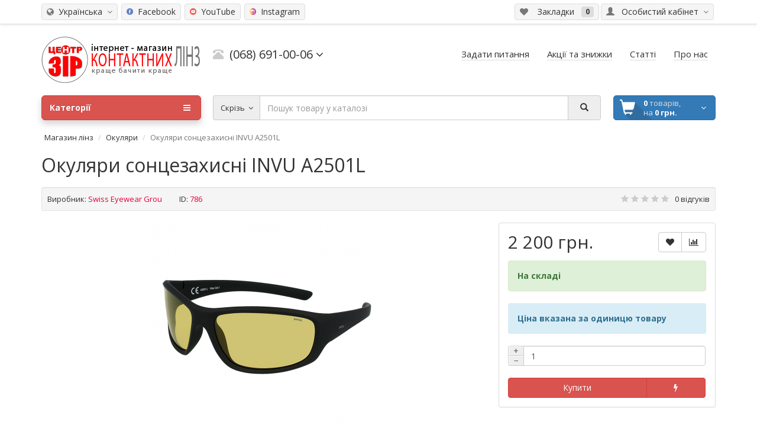

--- FILE ---
content_type: text/html; charset=utf-8
request_url: https://zir.ck.ua/sunglasses/ochki-solncezashitnye-invu-a2501l
body_size: 15559
content:
<!DOCTYPE html>
<html dir="ltr" lang="uk">
<head>
<meta charset="utf-8">
<!-- Google Tag Manager -->
<script>(function(w,d,s,l,i){w[l]=w[l]||[];w[l].push({'gtm.start':
new Date().getTime(),event:'gtm.js'});var f=d.getElementsByTagName(s)[0],
j=d.createElement(s),dl=l!='dataLayer'?'&l='+l:'';j.async=true;j.src=
'https://www.googletagmanager.com/gtm.js?id='+i+dl;f.parentNode.insertBefore(j,f);
})(window,document,'script','dataLayer','GTM-N9HBNJ8');</script>
<!-- End Google Tag Manager -->

<!-- Google Analytics -->
<script>
(function(i,s,o,g,r,a,m){i['GoogleAnalyticsObject']=r;i[r]=i[r]||function(){
(i[r].q=i[r].q||[]).push(arguments)},i[r].l=1*new Date();a=s.createElement(o),
m=s.getElementsByTagName(o)[0];a.async=1;a.src=g;m.parentNode.insertBefore(a,m)
})(window,document,'script','https://www.google-analytics.com/analytics.js','ga');

window.ga_debug = {trace: true};
ga('create', 'UA-83598305-1', {'siteSpeedSampleRate': 100});
ga("require", "ec");
ga('set', 'currencyCode', 'UAH');
ga('set', 'hostname', 'zir.ck.ua');
	ga("ec:addProduct", {
				"id": "786",
				"name": "Okulyari soncezahisni INVU A2501L",
				"price": "2200.00",
				"brand": "Swiss Eyewear Grou",
				"category": "Okulyari",
				"position": 0
			});
	
ga('ec:setAction', 'detail');


ga('send', 'pageview');
</script>
<!-- End Google Analytics -->

<meta name="viewport" content="width=device-width, initial-scale=1">
<meta http-equiv="X-UA-Compatible" content="IE=edge">
<meta name="theme-color" content="#f5f5f5">
<meta name="facebook-domain-verification" content="tmmblrgj6hrxxxml7a7nr8ag62v182">
<title>Окуляри сонцезахисні INVU A2501L</title>
<base href="https://zir.ck.ua/">
<link rel="alternate" href="https://zir.ck.ua/sunglasses/ochki-solncezashitnye-invu-a2501l" hreflang="uk">
<link rel="alternate" href="https://zir.ck.ua/ru/sunglasses/ochki-solncezashitnye-invu-a2501l" hreflang="ru">
<meta name="description" content="INVU — швейцарський бренд сонцезахисних окулярів родом із Цюріха, створений фахівцями Swiss Eyewear Group AG. Це нове покоління поляризаційних сонцезахисних окулярів з найкращим співвідношенням ціни та якості!">
<meta property="og:title" content="Окуляри сонцезахисні INVU A2501L">
<meta property="og:type" content="product">

<meta property="product:price.amount" content="2200.00">
<meta property="product:price.currency" content="UAH" />

<meta property="og:description" content="INVU — швейцарський бренд сонцезахисних окулярів родом із Цюріха, створений фахівцями Swiss Eyewear Group AG. Це нове покоління поляризаційних сонцезахисних окулярів з найкращим співвідношенням ціни та якості!">
<meta property="article:author" content="https://www.facebook.com/zir.ck.ua">
<meta property="og:url" content="https://zir.ck.ua/sunglasses/ochki-solncezashitnye-invu-a2501l">
<meta property="og:image" content="https://zir.ck.ua/image/cache/catalog/sunglasses/a2501l-380x380.png">
<meta property="og:site_name" content="Амбулаторний центр Зір">


<meta property="twitter:card" content="summary">
<meta property="twitter:title" content="Окуляри сонцезахисні INVU A2501L">
<meta property="twitter:description" content="INVU — швейцарський бренд сонцезахисних окулярів родом із Цюріха, створений фахівцями Swiss Eyewear Group AG. Це нове покоління поляризаційних сонцезахисних окулярів з найкращим співвідношенням ціни та якості!">
<meta property="twitter:image" content="https://zir.ck.ua/image/cache/catalog/sunglasses/a2501l-380x380.png">
<meta property="og:publisher" content="https://www.facebook.com/zir.ck.ua">

<script src="catalog/view/javascript/jquery/jquery-2.1.1.min.js"></script>
<script src="catalog/view/theme/coloring/assets/bootstrap/js/bootstrap.min.js"></script>
<link href="catalog/view/theme/coloring/assets/bootstrap/css/bootstrap.min.css" rel="stylesheet" media="screen">
<link href="catalog/view/theme/coloring/assets/font-awesome-4.6.3/css/font-awesome.min.css" rel="stylesheet" >
<link href="catalog/view/theme/coloring/stylesheet/stylesheet.css?v=1764730280" rel="stylesheet">
<link href="catalog/view/javascript/jquery/magnific/magnific-popup.css" type="text/css" rel="stylesheet" media="screen">
<link href="catalog/view/javascript/jquery/datetimepicker/bootstrap-datetimepicker.min.css" type="text/css" rel="stylesheet" media="screen">
<link href="catalog/view/theme/coloring/assets/owl-carousel/owl.carousel.css" type="text/css" rel="stylesheet" media="screen">
<link href="catalog/view/theme/coloring/assets/owl-carousel/owl.theme.css" type="text/css" rel="stylesheet" media="screen">
<link href="catalog/view/theme/coloring/assets/share/social-likes_birman.css" type="text/css" rel="stylesheet" media="screen">
<link href="https://zir.ck.ua/sunglasses/ochki-solncezashitnye-invu-a2501l" rel="canonical">
<link href="https://zir.ck.ua/image/catalog/logo_zir2.png" rel="icon">
<script async src="catalog/view/theme/coloring/assets/jquery.dotdotdot.min.js"></script>
<script src="catalog/view/theme/coloring/assets/common.js?t=1764730280"></script>
<script src="catalog/view/javascript/jquery/magnific/jquery.magnific-popup.min.js"></script>
<script src="catalog/view/javascript/jquery/datetimepicker/moment.js"></script>
<script src="catalog/view/javascript/jquery/datetimepicker/locale/uk-ua.js"></script>
<script src="catalog/view/javascript/jquery/datetimepicker/bootstrap-datetimepicker.min.js"></script>
<script src="catalog/view/theme/coloring/assets/owl-carousel/owl.carousel.min.js"></script>
<script src="catalog/view/theme/coloring/assets/share/social-likes.min.js"></script>
<!-- Facebook Pixel Code -->
<script>
!function(f,b,e,v,n,t,s)
{if(f.fbq)return;n=f.fbq=function(){n.callMethod?
n.callMethod.apply(n,arguments):n.queue.push(arguments)};
if(!f._fbq)f._fbq=n;n.push=n;n.loaded=!0;n.version='2.0';
n.queue=[];t=b.createElement(e);t.async=!0;
t.src=v;s=b.getElementsByTagName(e)[0];
s.parentNode.insertBefore(t,s)}(window,document,'script',
'https://connect.facebook.net/en_US/fbevents.js');
fbq('init', '520089618358182');
fbq('track', 'PageView');
</script>
<!-- End Facebook Pixel Code --><link href="https://fonts.googleapis.com/icon?family=Material+Icons&display=swap" rel="stylesheet">

<!-- Global site tag (gtag.js) - Google Analytics -->
<script async src="https://www.googletagmanager.com/gtag/js?id=AW-965556736"></script>
<script>
  window.dataLayer = window.dataLayer || [];
  function gtag(){dataLayer.push(arguments);}
  gtag('js', new Date());

  gtag('config', 'AW-965556736');
</script>
<script>
gtag('event', 'page_view', {
'send_to': 'AW-965556736',
'ecomm_pagetype': 'product', 
'ecomm_prodid': '786',
'ecomm_totalvalue': 2200.00
});

</script>

        <!-- Load Format Pagination 1.0.0 -->
<style>
.btn-load-pagination {
	background-color: #FFFFFF;
	border-color: #CCCCCC;
	color: #333333;
	border-radius: 4px;
	border: 1px solid #CCCCCC;
}

.btn-load-pagination:hover {
    background-color: #DDDDDD;
	color: #333333;
}
</style>      
</head>
<body class="product-product-786" >
<!-- Google Tag Manager (noscript) -->
<noscript><iframe src="https://www.googletagmanager.com/ns.html?id=GTM-N9HBNJ8"
height="0" width="0" style="display:none;visibility:hidden"></iframe></noscript>
<!-- End Google Tag Manager (noscript) -->
<header>
	<div id="top">
		<div class="container text-center text-right-md" >
			<div class="pull-left">
				<div class="inline-block">
					<div class="pull-left">
<form action="https://zir.ck.ua/index.php?route=common/language/language" method="post" enctype="multipart/form-data" id="language">
  <div class="btn-group">
    <button class="btn dropdown-toggle" data-toggle="dropdown">
            <i class="fa fa-globe icon"></i><span class="hidden-xs hidden-sm">&nbsp;&nbsp;Українська&nbsp;</span>&nbsp;<span class="fa fa fa-angle-down caretalt"></span></button>
                    
    <ul class="dropdown-menu">
      			      			      <li><a href="ru">&nbsp;&nbsp;Інша мова</a></li>
			          </ul>
  </div>
  <input type="hidden" name="code" value="" />
  <input type="hidden" name="redirect" value="https://zir.ck.ua/sunglasses/ochki-solncezashitnye-invu-a2501l" />
</form>
</div>
				</div>
				<div class="inline-block">
									</div>
			</div>
			<div class="pull-right">
				<div class="btn-group">
					<button type="button" class="btn dropdown-toggle" data-toggle="dropdown">
						<i class="glyphicon glyphicon-user icon"></i>
												<span class="hidden-sm hidden-xs">&nbsp;&nbsp;Особистий кабінет&nbsp;</span>
												<span class="fa fa fa-angle-down caretalt"></span>
					</button>	
					<ul class="dropdown-menu pull-right">
												<li><a href="https://zir.ck.ua/login/"><i class="fa fa-sign-in fa-fw dropdown-menu-icon"></i>&nbsp;&nbsp;Авторизація</a></li>
						<li><a href="https://zir.ck.ua/simpleregister/"><i class="fa fa-pencil fa-fw dropdown-menu-icon"></i>&nbsp;&nbsp;Реєстрація</a></li>
											</ul>
				</div>
			</div>
						<div class="pull-right">
				<a class="btn" href="https://zir.ck.ua/account-wishlist/" id="wishlist-total"><i class="fa fa-heart icon"></i> <span class="hidden-xs hidden-sm">&nbsp;&nbsp; Закладки &nbsp;</span>&nbsp;<span class="badge">0</span></a>
			</div>
			<div class="pull-left">
				<div class="btn-group">
					<a class="btn" target="_blank" href="https://www.facebook.com/zir.center">
						<!-- <i class="fa fa-facebook" aria-hidden="true"></i> -->
						<img src="/image/facebook-icon.png" alt="Facebook" style="text-align: left;width: 11px;height:auto;padding-top:4px;margin-right:4px"/>
						<span class="hidden-xs hidden-sm">Facebook</span>
					</a>
				</div>
			</div>
			<div class="pull-left">
				<div class="btn-group">
					<a class="btn" target="_blank" href="https://www.youtube.com/channel/UCbiJVACzTQn7mNhiET0h2kQ">
						<!-- <i class="fa fa-youtube" aria-hidden="true"></i>  -->
						<img src="/image/youtube-icon.png" alt="Youtube" style="text-align:left;width: 11px;height:auto;padding-top:4px;margin-right:4px"/>
						<span class="hidden-xs hidden-sm">YouTube</span>
					</a>
				</div>
			</div>
			<div class="pull-left">
				<div class="btn-group">
					<a class="btn" target="_blank" href="https://www.instagram.com/zir.ck.ua/?igshid=YzAwZjE1ZTI0Zg%3D%3D">
						<!-- <i class="fa fa-instagram" aria-hidden="true"></i> -->
						<img src="/image/instagram-icon.png" alt="Instagram" style="text-align:left;width: 11px;height:auto;padding-top:4px;margin-right:4px"/>
						<span class="hidden-xs hidden-sm">Instagram</span>
					</a>
				</div>
			</div>
<!--
			<div class="btn-group">
				<a class="btn" href="https://zir.ck.ua/index.php?route=product/compare" id="compare-total"><i class="fa fa-balance-scale icon"></i> <span class="hidden-xs hidden-sm">&nbsp;&nbsp; Порівняння товарів &nbsp;</span>&nbsp;<span class="badge">0</span></a>
			</div> 
-->
		</div>
	</div>
  <div class="container">
    <div class="row logo-line">
      <div class="col-sm-12 col-md-3">
        <div id="logo">
          																				<a href="https://zir.ck.ua/"><img rel="ua" src="https://zir.ck.ua/image/catalog/blog/logo/logo_uk.png" title="Амбулаторний центр Зір" alt="Амбулаторний центр Зір" class="img-responsive" /></a>
													          				</div>
      </div>
			<div class="col-sm-12 col-md-3 text-center text-left-md">
								<div id="phone">
					<div class="phone">
						<span data-toggle="dropdown"  class="main-phone">
							<i class="glyphicon glyphicon-phone-alt icon"></i>&nbsp;
							<span>(068) 691-00-06</span>
														<span class="fa fa fa-angle-down caretalt"></span>
													</span>
												<ul class="dropdown-menu allcontacts">
															<li><div class="btn-callback" onclick="callback();"><i class="fa fa-share"></i>&nbsp;&nbsp;Зворотний дзвінок</div></li>
																					<li class="divider"></li>
																																			<li>
																<a href="tel:+380686910006">
																		Київстар: (068) 691-00-06								</a>
							</li>
														<li>
																<a href="tel:+380736910006">
																		Lifecell: (073) 691-00-06								</a>
							</li>
														<li>
																<a href="tel:+380956910006">
																		Vodafone (МТС): (095) 691-00-06								</a>
							</li>
														<li>
																<a href="tel:+380472544888">
																		Укртелеком: (0472) 54-48-88								</a>
							</li>
														<li class="divider"></li>
																					<li>
								<div class="schedule">
									<i class="fa fa-clock-o fu"></i>&nbsp;
									бул. Шевченка, 352<br />
пн-пт: з 9.00 до 18.00<br />
сб: з 9.00 до 15.00<br />
нд: вихідний								</div>
							</li>
							<li class="divider"></li>
														<li>
																<a href="mailto:info@zir.ck.ua" target="_blank"><i class="fa fa-envelope-o fu"></i>&nbsp;
								info@zir.ck.ua</a>
																
															</li>
														
						</ul>
											</div>
					<br>
					<span class="hint"></span>
				</div>
							</div>
			<div class="col-sm-12 col-md-6 text-center text-right-md">
				<div id="header-menu">
												<a class="btn" href="/ask-question"><span>Задати питання</span></a>
								<a class="btn" href="/special/"><span>Акції та знижки</span></a>
								<a class="btn" href="/articles"><span>Статті</span></a>
								<a class="btn" href="/about"><span>Про нас</span></a>
												</div>
			</div>
    </div>
  </div>
	<div class="container">
		<div class="row menu-line">
			<div class="col-sm-12 col-md-7 col-md-push-3 search-box"><div id="search" class="input-group">	
	<div class="input-group-btn categories">
    <button id="change_category" type="button" class="btn dropdown-toggle" data-toggle="dropdown">
												<span class="category-name">Скрізь&nbsp;</span>&nbsp;<span class="fa fa fa-angle-down caretalt"></span>
		</button>
    <ul class="dropdown-menu">
			<li><a href="#" onclick="return false;" id="0">Скрізь</a></li>
									<li><a href="#" onclick="return false;" id="1">Контактні лінзи</a></li>
						<li><a href="#" onclick="return false;" id="2">Розчини для контактних лінз</a></li>
						<li><a href="#" onclick="return false;" id="3">Зволожуючі краплі</a></li>
						<li><a href="#" onclick="return false;" id="5">Аксесуари</a></li>
						<li><a href="#" onclick="return false;" id="226">Акція на лінзи</a></li>
						<li><a href="#" onclick="return false;" id="227">Окуляри</a></li>
								</ul>
		<input id="selected_category" type="hidden" name="category_id" value="0" />
	</div>
  <input autocomplete="off" type="text" name="search" value="" placeholder="Пошук товару у каталозі" class="form-control" />
  <div class="input-group-btn">
    <button type="button" class="btn" id="search-button">
			<i class="glyphicon glyphicon-search"></i>
		</button>
  </div>
</div>
<script>
$('#search a').click(function(){
	$("#selected_category").val($(this).attr('id'));
	$('#change_category').html('<span class="category-name">' + $(this).html() + '&nbsp;</span>&nbsp;<span class="fa fa fa-angle-down caretalt"></span>');
});
</script>
<script type="application/ld+json">
{
 "@context": "http://schema.org",
 "@type": "WebSite",
 "url": "https://zir.ck.ua/",
 "potentialAction": {
 "@type": "SearchAction",
 "target": "https://zir.ck.ua/search/?search={search_term_string}&sub_category=true&description=true",
 "query-input": "required name=search_term_string"
 }
}
</script>
</div>
			<div class="col-sm-6 col-sm-push-6 col-md-2 col-md-push-3 cart-box"><div id="cart" class="btn-group btn-block">
  <button type="button"  data-toggle="modal" data-target="#modal-cart" data-loading-text="Завантаження..." class="btn btn-primary btn-block dropdown-toggle">
		<i class="fa fa-angle-down"></i>
		<span id="cart-total"><span class="products"><b>0</b> товарів, </span> <span class="prices"> на <b>0 грн.</b> </span></span>
	</button>
	<div id="modal-cart" class="modal fade">
	  <div class="modal-dialog">
	    <div class="modal-content">
	      <div class="modal-header">
	        <button type="button" class="close" data-dismiss="modal">&times;</button>
	        <div class="modal-title" style="font-size: 18px;">
	          <span class="fa fa-shopping-basket fa-fw"></span>&nbsp;&nbsp;Кошик покупок	        </div>
	      </div>
	      <div class="modal-body">
										<div class="text-center" style="padding: 30px 0">У кошику порожньо!</div>
					<div class="cartMask white"><div><div><i class="fa fa-circle-o-notch fa-spin fa-2x fa-fw"></i></div></div></div>
										
	      </div>
	      <div class="modal-footer">
	        <div class="row">
	          <div class="col-sm-4 btn-col-1">
	            <a class="btn btn-default btn-block" data-dismiss="modal">Продовжити покупки</a>
	          </div>
	          <div class="col-sm-4 btn-col-2">
							<a href="https://zir.ck.ua/index.php?route=checkout/cart" class="btn btn-default btn-block">Відкрити кошик</a>
						</div>
	          <div class="col-sm-4 btn-col-3">
							<a href="https://zir.ck.ua/simplecheckout/" class="btn btn-block btn-danger">Оформити замовлення</a>
						</div>
	        </div>
	      </div>
	    </div>
	  </div>
	</div>

</div>
<script>
	$(document).ready(function () {
		$('body').append($('#modal-cart'));
	});
	$('#modal-cart').on('hidden.bs.modal', function (e) {
		$(this).find('.alert').remove();
	})
</script></div>
			<div class="col-sm-6 col-sm-pull-6 col-md-3 col-md-pull-9 menu-box">
								<nav id="menu" class="btn-group btn-block">
				
					<button type="button" class="btn btn-menu btn-block dropdown-toggle"  data-toggle="dropdown" >
						<i class="fa fa-bars"></i>
						Категорії					</button>
					<ul id="menu-list" class="dropdown-menu">
											
					
																		<li class="">
							<span class="toggle-child">
								<i class="fa fa-plus plus"></i>
								<i class="fa fa-minus minus"></i>
							</span>
							<a class="with-child" href="https://zir.ck.ua/kontaktnye-linzy/">
								<i class="fa fa-angle-right arrow"></i>
								
								
																								
								
								Контактні лінзи								<span class="mobilink hidden-lg hidden-md" onclick="location.href='https://zir.ck.ua/kontaktnye-linzy/'" ></span>
							</a>
																																													<div class="child-box box-col-1">
								<div class="row">
																								<div class="col-md-12">
									<div class="child-box-cell">
										<div class="h5">
																				<a href="https://zir.ck.ua/kontaktnye-linzy/kontaktnye-linzy-odnodnevnye/" class="">
										
																														
										<span class="livel-down hidden-md hidden-lg">&#8627;</span>Одноденні</a></div>
																			</div>
								</div>
																																		<div class="col-md-12">
									<div class="child-box-cell">
										<div class="h5">
																				<a href="https://zir.ck.ua/kontaktnye-linzy/kontaktnye-linzy-2-h-nedelnye/" class="">
										
																														
										<span class="livel-down hidden-md hidden-lg">&#8627;</span>2 тижні </a></div>
																			</div>
								</div>
																																		<div class="col-md-12">
									<div class="child-box-cell">
										<div class="h5">
																				<a href="https://zir.ck.ua/kontaktnye-linzy/kontaktnye-linzy-odin-mesyac/" class="">
										
																														
										<span class="livel-down hidden-md hidden-lg">&#8627;</span>1 Місяць</a></div>
																			</div>
								</div>
																																		<div class="col-md-12">
									<div class="child-box-cell">
										<div class="h5">
																				<a href="https://zir.ck.ua/kontaktnye-linzy/kontaktnye-linzy-30-dnej-ne-snimaya/" class="">
										
																														
										<span class="livel-down hidden-md hidden-lg">&#8627;</span>30 днів не знімаючи</a></div>
																			</div>
								</div>
																																		<div class="col-md-12">
									<div class="child-box-cell">
										<div class="h5">
																				<a href="https://zir.ck.ua/kontaktnye-linzy/kontaktnye-linzy-kvartalnye/" class="">
										
																														
										<span class="livel-down hidden-md hidden-lg">&#8627;</span>Квартальні</a></div>
																			</div>
								</div>
																																		<div class="col-md-12">
									<div class="child-box-cell">
										<div class="h5">
																				<a href="https://zir.ck.ua/kontaktnye-linzy/cvetnye-kontaktnye-linzy/" class="">
										
																														
										<span class="livel-down hidden-md hidden-lg">&#8627;</span>Кольорові контактні лінзи</a></div>
																			</div>
								</div>
																																		<div class="col-md-12">
									<div class="child-box-cell">
										<div class="h5">
																				<a href="https://zir.ck.ua/kontaktnye-linzy/toricheskie-kontaktnye-linzy/" class="">
										
																														
										<span class="livel-down hidden-md hidden-lg">&#8627;</span>Торичні контактні лінзи</a></div>
																			</div>
								</div>
																																		<div class="col-md-12">
									<div class="child-box-cell">
										<div class="h5">
																				<a href="https://zir.ck.ua/kontaktnye-linzy/kontaktnye-linzy-tradicionnye/" class="">
										
																														
										<span class="livel-down hidden-md hidden-lg">&#8627;</span>Традиційні</a></div>
																			</div>
								</div>
																																		<div class="col-md-12">
									<div class="child-box-cell">
										<div class="h5">
																				<a href="https://zir.ck.ua/kontaktnye-linzy/kontaktnye-linzy-multifokalnye/" class="">
										
																														
										<span class="livel-down hidden-md hidden-lg">&#8627;</span>Мультифокальні</a></div>
																			</div>
								</div>
																																		<div class="col-md-12">
									<div class="child-box-cell">
										<div class="h5">
																				<a href="https://zir.ck.ua/kontaktnye-linzy/kontaktnye-linzy-crazy-karnavalnye/" class="">
										
																														
										<span class="livel-down hidden-md hidden-lg">&#8627;</span>Crazy / Карнавальні</a></div>
																			</div>
								</div>
																																		</div>
<!--								<div class="see-all-categories hidden-xs hidden-sm">
									<a href="https://zir.ck.ua/kontaktnye-linzy/">Показати всі&nbsp;Контактні лінзи</a>
								</div> -->
							</div>
						</li>
																								<li><a href="https://zir.ck.ua/rastvor-dlja-kontaktnyh-linz/">

																		
						Розчини для контактних лінз</a></li>
																								<li><a href="https://zir.ck.ua/uvlazhnyayushie-kapli/">

																		
						Зволожуючі краплі</a></li>
																								<li><a href="https://zir.ck.ua/aksessuary/">

																		
						Аксесуари</a></li>
																								<li class="">
							<span class="toggle-child">
								<i class="fa fa-plus plus"></i>
								<i class="fa fa-minus minus"></i>
							</span>
							<a class="with-child" href="https://zir.ck.ua/sunglasses/">
								<i class="fa fa-angle-right arrow"></i>
								
								
																								
								
								Окуляри								<span class="mobilink hidden-lg hidden-md" onclick="location.href='https://zir.ck.ua/sunglasses/'" ></span>
							</a>
																																													<div class="child-box box-col-1">
								<div class="row">
																								<div class="col-md-12">
									<div class="child-box-cell">
										<div class="h5">
																				<a href="https://zir.ck.ua/sunglasses/ballisticheskie-ochki/" class="">
										
																														
										<span class="livel-down hidden-md hidden-lg">&#8627;</span>Балістичні окуляри</a></div>
																			</div>
								</div>
																																		<div class="col-md-12">
									<div class="child-box-cell">
										<div class="h5">
																				<a href="https://zir.ck.ua/sunglasses/takticheskie-ochki/" class="">
										
																														
										<span class="livel-down hidden-md hidden-lg">&#8627;</span>Тактичні окуляри</a></div>
																			</div>
								</div>
																																		<div class="col-md-12">
									<div class="child-box-cell">
										<div class="h5">
																				<a href="https://zir.ck.ua/sunglasses/sontsezakhysni-okulyary/" class="">
										
																														
										<span class="livel-down hidden-md hidden-lg">&#8627;</span>Окуляри сонцезахисні</a></div>
																			</div>
								</div>
																																		<div class="col-md-12">
									<div class="child-box-cell">
										<div class="h5">
																				<a href="https://zir.ck.ua/sunglasses/medicinskie-ochki/" class="">
										
																														
										<span class="livel-down hidden-md hidden-lg">&#8627;</span>Окуляри з магнітними накладками</a></div>
																			</div>
								</div>
																																		<div class="col-md-12">
									<div class="child-box-cell">
										<div class="h5">
																				<a href="https://zir.ck.ua/sunglasses/opticheskaya-vstavka/" class="">
										
																														
										<span class="livel-down hidden-md hidden-lg">&#8627;</span>Оптична вставка</a></div>
																			</div>
								</div>
																																		<div class="col-md-12">
									<div class="child-box-cell">
										<div class="h5">
																				<a href="https://zir.ck.ua/sunglasses/ochki-medicinskie/" class="">
										
																														
										<span class="livel-down hidden-md hidden-lg">&#8627;</span>Окуляри медичні</a></div>
																			</div>
								</div>
																																		<div class="col-md-12">
									<div class="child-box-cell">
										<div class="h5">
																				<a href="https://zir.ck.ua/sunglasses/eyeglass-lenses/" class="">
										
																														
										<span class="livel-down hidden-md hidden-lg">&#8627;</span>Лінзи для окулярів</a></div>
																			</div>
								</div>
																																		</div>
<!--								<div class="see-all-categories hidden-xs hidden-sm">
									<a href="https://zir.ck.ua/sunglasses/">Показати всі&nbsp;Окуляри</a>
								</div> -->
							</div>
						</li>
																		
											</ul>
									</nav>
							</div>
		</div>
	</div>
</header>
<div class="content-wrapper"><div class="container">
	<script type="application/ld+json">
{"@context":"http:\/\/schema.org","@type":"BreadcrumbList","itemListElement":[{"@type":"ListItem","position":1,"name":"\u041c\u0430\u0433\u0430\u0437\u0438\u043d \u043b\u0456\u043d\u0437","item":"https:\/\/zir.ck.ua\/"},{"@type":"ListItem","position":2,"name":"\u041e\u043a\u0443\u043b\u044f\u0440\u0438","item":"https:\/\/zir.ck.ua\/sunglasses\/"},{"@type":"ListItem","position":3,"name":"\u041e\u043a\u0443\u043b\u044f\u0440\u0438 \u0441\u043e\u043d\u0446\u0435\u0437\u0430\u0445\u0438\u0441\u043d\u0456 INVU A2501L","item":"https:\/\/zir.ck.ua\/sunglasses\/ochki-solncezashitnye-invu-a2501l"}]}
</script>	<ul class="breadcrumb">
				    						<li><a href="https://zir.ck.ua/">Магазин лінз</a></li>
		    						<li><a href="https://zir.ck.ua/sunglasses/">Окуляри</a></li>
		    						<li class="active">Окуляри сонцезахисні INVU A2501L</li>
		      </ul>
  <script type="application/ld+json">
{"@context":"http:\/\/schema.org","@type":"Product","name":"\u041e\u043a\u0443\u043b\u044f\u0440\u0438 \u0441\u043e\u043d\u0446\u0435\u0437\u0430\u0445\u0438\u0441\u043d\u0456 INVU A2501L","image":"https:\/\/zir.ck.ua\/catalog\/sunglasses\/a2501l.png","description":"INVU \u2014 \u0448\u0432\u0435\u0439\u0446\u0430\u0440\u0441\u044c\u043a\u0438\u0439 \u0431\u0440\u0435\u043d\u0434 \u0441\u043e\u043d\u0446\u0435\u0437\u0430\u0445\u0438\u0441\u043d\u0438\u0445 \u043e\u043a\u0443\u043b\u044f\u0440\u0456\u0432 \u0440\u043e\u0434\u043e\u043c \u0456\u0437 \u0426\u044e\u0440\u0456\u0445\u0430, \u0441\u0442\u0432\u043e\u0440\u0435\u043d\u0438\u0439 \u0444\u0430\u0445\u0456\u0432\u0446\u044f\u043c\u0438 Swiss Eyewear Group AG. \u0426\u0435 \u043d\u043e\u0432\u0435 \u043f\u043e\u043a\u043e\u043b\u0456\u043d\u043d\u044f \u043f\u043e\u043b\u044f\u0440\u0438\u0437\u0430\u0446\u0456\u0439\u043d\u0438\u0445 \u0441\u043e\u043d\u0446\u0435\u0437\u0430\u0445\u0438\u0441\u043d\u0438\u0445 \u043e\u043a\u0443\u043b\u044f\u0440\u0456\u0432 \u0437 \u043d\u0430\u0439\u043a\u0440\u0430\u0449\u0438\u043c \u0441\u043f\u0456\u0432\u0432\u0456\u0434\u043d\u043e\u0448\u0435\u043d\u043d\u044f\u043c \u0446\u0456\u043d\u0438 \u0442\u0430 \u044f\u043a\u043e\u0441\u0442\u0456!","sku":"786","model":"Invu","brand":{"@type":"Brand","name":"Swiss Eyewear Grou"},"offers":{"@type":"Offer","url":"https:\/\/zir.ck.ua\/sunglasses\/ochki-solncezashitnye-invu-a2501l","priceCurrency":"UAH","price":"2200.00","itemCondition":"https:\/\/schema.org\/NewCondition","availability":"https:\/\/schema.org\/InStock","seller":{"@type":"Organization","name":"\u0426\u0435\u043d\u0442\u0440 \u0417\u0406\u0420"}}}
</script>	<h1 itemprop="name">Окуляри сонцезахисні INVU A2501L</h1>
	<div class="well well-sm">
    		<div class="inline-info">
			<b>Виробник:</b> <a href="https://zir.ck.ua/swiss-eyewear-grou" class="red-link">Swiss Eyewear Grou</a>
		</div>
		<!--		<div class="inline-info">
			<b>Модель:</b> <span itemprop="model">Invu</span>
		</div> -->
		<div class="inline-info">
			<b>ID:</b> <span>786</span>
		</div>
    				<div class="inline-info-right">
			<span class="stars">
																<i class="fa fa-star"></i>
																<i class="fa fa-star"></i>
																<i class="fa fa-star"></i>
																<i class="fa fa-star"></i>
																<i class="fa fa-star"></i>
											</span>
			<a href="" onclick="$('a[href=\'#tab-review\']').trigger('click');  $('html, body').animate({ scrollTop: $('a[href=\'#tab-review\']').offset().top - 5}, 250); return false;">0 відгуків</a>
		</div>
			</div>
	
	
  <div class="row">
		                <div id="content" class="col-sm-12">
					<div class="row">
<!--        <div class="col-lg-9 col-md-8 col-sm-7"> -->
        <div class="col-lg-8 col-md-8 col-sm-8">
					<div class="row">

												 <!-- col-lg-12 -->
											
					
						<div class="col-lg-12">
												<div class="thumbnails">
														<div class="main-image-wrapper">
								<a class="main-image" href="https://zir.ck.ua/image/cache/catalog/sunglasses/a2501l-800x800.png" title="Окуляри сонцезахисні INVU A2501L" data-number="0">
									<img loading="lazy" itemprop="image" src="https://zir.ck.ua/image/cache/catalog/sunglasses/a2501l-380x380.png" title="Окуляри сонцезахисні INVU A2501L фото/фотографія" alt="Окуляри сонцезахисні INVU A2501L фото/фотографія" class="img-responsive center-block" />
								</a>
							</div>
														
													</div>
												</div>
						
						
						
												
						<div class="col-lg-6 hidden-md hidden-sm hidden-xs">
														
														
														<div class="social-likes" style="margin-bottom:20px;display:none">
								<div class="facebook" title="Поділитися посиланням на Facebook">Facebook</div>
								<div class="twitter" title="Поділитися посиланням в Twitter">Twitter</div>
								<div class="vkontakte" title="Поділитися посиланням во Вконтакте">Вконтакте</div>
								<div class="plusone" title="Поділитися посиланням в Google+">Google+</div>
							</div>
														
						</div>
						
						
											</div>
					
				
        </div>


        <div class="col-lg-4 col-md-4 col-sm-4" id="product">
          <div class="panel panel-default">
						<div class="panel-body">
						
						<div class="btn-group pull-right">
						<button type="button" data-toggle="tooltip" data-placement="top" class="btn btn-default" title="У закладки" onclick="wishlist.add('786');"><i class="fa fa-heart"></i></button>
						<button type="button" data-toggle="tooltip" data-placement="top" class="btn btn-default" title="До порівняння" onclick="compare.add('786');"><i class="fa fa-bar-chart"></i></button> 
						</div>

												<div class="price">
							<meta itemprop="priceCurrency" content="UAH" />
														<meta itemprop="price" content="2200" />
							<div class="priceBig">
								
				<span class="mptnew-price">2 200 грн.</span>
			
																							</div>
							
							
						</div>
												
						
						
						
															
          <div class="alert-alt alert-success-alt">
						<strong>На складі</strong>
											</div>
					<div class="alert-alt alert-info">
						<strong>Ціна вказана за одиницю товару						</strong>
					</div>
					
					
         
				 
          <div class="row options">
          	<div class="col-md-12 col-lg-12 col-xs-12">
                                    
					<div class="addcart">										
					<div class="row">
						
<!--						<div class="col-lg-5 col-md-4 col-sm-12"> -->
						<div class="col-lg-12 col-md-12 col-sm-12">
							<div class="input-group quantity" data-toggle="tooltip"  title="Кількість">
							
								<span class="input-group-addon quantity-plus-minus quantity-plus-minusA">
									<button type="button" id="plus"  class="btn">+</button>
									<button type="button" id="minus"  class="btn">−</button>
								</span>
								
								<input type="text" name="quantity" value="1" size="2" id="input-quantity" class="form-control" />
								
								
							</div>
							<input type="hidden" name="product_id" value="786" />
						</div>
					</div>
					</div>
					<input type="hidden" name="is_different_show" id="is-different-show" value="0">
			</div> <!-- col-options-first -->



          	<div class="col-md-6 col-lg-6 col-xs-6" id="options-second" style="display:none"> <!-- options second col start --!>
                        
					<div class="addcart">										
					<div class="row">
						
<!--						<div class="col-lg-5 col-md-4 col-sm-12"> -->
						<div class="col-lg-12 col-md-12 col-sm-12">
							<div class="input-group quantityB" data-toggle="tooltip"  title="Кількість">
							
								<span class="input-group-addon quantity-plus-minus quantity-plus-minusB">
									<button type="button" id="plus"  class="btn">+</button>
									<button type="button" id="minus"  class="btn">−</button>
								</span>
								
								<input type="text" name="quantityB" value="1" size="2" id="input-quantityB" class="form-control" />
								
								
							</div>
						</div>
					</div>
					</div>
			</div> <!-- col-options-second-end -->

					</div>
					<div class="row">
<!--						<div class="col-lg-7 col-md-8 col-sm-12"> -->
						<div class="col-lg-12  col-md-1 col-sm-12"><br>
						
							<div class="btn-group btn-block addtocart-group">
							
														<button type="button" id="button-cart" data-loading-text="Завантаження..." class="btn btn-danger btn-block">Купити</button>
																					<button class="btn btn-danger" id="button-fastorder" onclick="fastorder('786');" title="Швидке замовлення"><i class="fa fa-bolt"></i></button>
														</div>
						</div>	
            </div>

				 </div>

					</div>
        </div>
				
				<div class="col-sm-12">
						
					
					
          <ul class="nav nav-tabs product-tabs">
            <li class="active"><a href="#tab-description" data-toggle="tab"><i class="fa fa-file-text-o"></i><span class="hidden-xs">&nbsp;&nbsp;Опис</span></a></li>
                                    <li><a href="#tab-review" data-toggle="tab"><i class="fa fa-comment-o"></i><span class="hidden-xs">&nbsp;&nbsp;Відгуки (0)</span></a></li>
                      </ul>
					
          <div class="tab-content">
						
            <div class="tab-pane active red-links" id="tab-description" itemprop="description">
							<blockquote><p class="MsoNormal">INVU — швейцарський бренд сонцезахисних окулярів родом із
Цюріха, створений фахівцями Swiss Eyewear Group AG. Це нове покоління
поляризаційних сонцезахисних окулярів з найкращим співвідношенням ціни та
якості!<o:p></o:p></p><p>

</p><p class="MsoNormal">Високоякісні матеріали та точно розраховані конструкції
оправ разом із новими поляризаційними лінзами забезпечують сонцезахисним
окулярам легендарну швейцарську якість.<o:p></o:p></p></blockquote><p class="MsoNormal">Абревіатура INVU повністю позиціонує специфіку бренду:</p><p class="MsoNormal"><o:p><br></o:p></p><p class="MsoNormal"><span lang="EN-US"><b>I</b>
INNOVATIVE DESIGNS AND MATERIALS (</span>іноваційний дизайн та матеріали<span lang="EN-US">)</span><br></p>

<p class="MsoNormal"><span lang="EN-US"><b>N</b> NEW FRESH
BRAND AND STYLING (</span>новий бренд та
сучасний стиль<span lang="EN-US">)<o:p></o:p></span></p>

<p class="MsoNormal"><span lang="EN-US"><b>V</b> VALUE FOR
MONEY (</span>за доступні гроші<span lang="EN-US">)<o:p></o:p></span></p>

<p class="MsoNormal"><span lang="EN-US"><b>U</b> UNIQUE
SWISS QUALITY (</span>унікальна швейцарська якість<span lang="EN-US">)</span></p><p class="MsoNormal"><span lang="EN-US"><o:p><br></o:p></span></p><p class="MsoNormal">Жіноча та чоловіча колекція окуляр<span lang="UK">ів</span><span lang="EN-US"> INVU </span>відрізняється високою якістю<span lang="EN-US">, </span>відмінним почуттям стилю та динамічною елегантністю<span lang="EN-US">.</span><br></p>

<p class="MsoNormal">Для дітей різної вікової категорії окуляри<span lang="EN-US"> INVU </span>є унікальним рішенням<span lang="EN-US">. </span>Помірна ціна<span lang="EN-US">, </span>останні технології<span lang="EN-US">, </span>відмінний дизайн і ультра<span lang="EN-US">-</span>поляризаційні лінзи<span lang="EN-US"> INVU.</span><span lang="UK"><o:p></o:p></span></p>

<p class="MsoNormal">Спортивні окуляри<span lang="EN-US"> INVU – </span>це потужний комплекс захисту очей та обличчя спортсмена<span lang="EN-US">, </span>що
поєднує в собі захист від різних факторів<span lang="EN-US">, </span>що впливають на очі<span lang="EN-US">.<o:p></o:p></span></p>

<p class="MsoNormal"><span lang="EN-US">&nbsp;</span></p>

<h4>Переваги сонцезахисних окулярів INVU</h4><p class="MsoNormal"><o:p></o:p></p>













<ul><li>нова багатошарова лінза<o:p></o:p></li><li>ультра поляризаційний фільтр з ефективністю усунення
відблисків 99%<o:p></o:p></li><li>лінза з високою стійкістю до ударів<o:p></o:p></li><li>високий UV захист до 400 нанометрів.<o:p></o:p></li><li>високоякісна тверда поверхня з двох боків лінз<o:p></o:p></li><li>виняткова прозорість лінз</li><li>багатошарове зовнішнє дзеркальне покриття&nbsp;<br></li></ul><p>&nbsp;</p><h4><p class="MsoNormal">I envy you<span lang="UK">. </span>Я
т<span lang="UK">обі заздрю<o:p></o:p></span></p></h4><p class="MsoNormal" style="text-align:justify"><br></p><p class="MsoNormal" style="text-align:justify"><br></p><h4 style="font-family: &quot;Open Sans&quot;, sans-serif; color: rgb(0, 0, 0);"><span style="font-size: 12px;"><div class='alert alert-info'>Замовити лінзи швидко<br />
<br />
<a href="tel:0686910006">(068) 691-0006</a> / <a href="tel:0736910006">(073) 691-0006</a> / <a href="tel:0956910006">(095) 691-0006</a> / <a href="tel:0472544888">(047) 254-4888</a></div>&nbsp;</span></h4><h4 style="font-family: &quot;Open Sans&quot;, sans-serif; color: rgb(0, 0, 0);"><br></h4>						</div>
            						
						
						
						
						
						
						
                        <div class="tab-pane" id="tab-review">
																<a class="btn btn-danger" data-toggle="collapse" data-parent="#accordion" href="#collapseOne"><i class="fa fa-pencil"></i>&nbsp;&nbsp;Написати відгук</a>
								<br><br>
								<div id="collapseOne" class="panel-collapse collapse">
									<div class="well riview-helper">
										<form class="form-horizontal" id="review-form">
											<div class="form-group required">
												<label class="col-sm-2 control-label" for="input-name">Ваше ім’я:</label>
												<div class="col-sm-10">
													<input type="text" name="name" value="" id="input-name" class="form-control" />
												</div>
											</div>
											<div class="form-group required">
												<label class="col-sm-2 control-label" for="input-review">Ваш відгук</label>
												<div class="col-sm-10">
													<textarea name="text" rows="5" id="input-review" class="form-control"></textarea>
												</div>
											</div>
											<!-- <div class="form-group">
												<div class="col-sm-10 col-sm-offset-2">
													<span class = "text-danger"> Увага: </span> HTML не підтримується!												</div>
											</div> -->
											<div class="form-group required">
												<label class="col-sm-2 control-label">Рейтинг</label>
												<div class="col-sm-10">
													<div class="prod-rat">
														<input id="rat1" type="radio" name="rating" value="1" /><label class="rat-star" for="rat1"><i class="fa fa-star"></i></label>
														<input id="rat2" type="radio" name="rating" value="2" /><label class="rat-star" for="rat2"><i class="fa fa-star"></i></label>
														<input id="rat3" type="radio" name="rating" value="3" /><label class="rat-star" for="rat3"><i class="fa fa-star"></i></label>
														<input id="rat4" type="radio" name="rating" value="4" /><label class="rat-star" for="rat4"><i class="fa fa-star"></i></label>
														<input id="rat5" type="radio" name="rating" value="5" /><label class="rat-star" for="rat5"><i class="fa fa-star"></i></label>
													</div>
													<script>
														$('.rat-star').hover(function () {
															$(this).prevAll('.rat-star').addClass('active');
															$(this).addClass('active');
														},function () {
															$(this).prevAll('.rat-star').removeClass('active');
															$(this).removeClass('active');
														});
														
														$('.rat-star').click(function(){
															$('.rat-star').each(function(){
																$(this).removeClass('checked');
																$(this).prevAll('.rat-star').removeClass('checked');
															});
															
															$(this).addClass('checked');
															$(this).prevAll('.rat-star').addClass('checked');
														});
														
													</script>
												</div>
											</div>
											
											<script src="//www.google.com/recaptcha/api.js" type="text/javascript"></script>

  <div class="form-group required">
        <label class="col-sm-2 control-label">Підтведіть, що ви не робот</label>
    <div class="col-sm-10">
      <div class="g-recaptcha" data-sitekey="6LdU-fsrAAAAADUeqCMdvijA2YjAkLalbnmdAw_F"></div>
          </div>
      </div>

													
													
											<div class="form-group" style="margin-bottom: 0;">
												<div class="col-sm-10 col-sm-offset-2">
													<button type="button" id="button-review" data-loading-text="Завантаження..." class="btn btn-primary">Продовжити</button>
												</div>
											</div>

												
												
										</form>
									</div>
								</div>
																<div id="review"></div>
							
						</div>
						
            </div>
						
						
															<div class="panel panel-default box-product related-products"> 
						<div class="panel-heading"><i class="glyphicon glyphicon-link"></i>&nbsp;&nbsp;Рекомендовані товари</div>
						<div class="panel-body" id="related-products">
														<div class="product-item">
								<div class="image">
								<a href="https://zir.ck.ua/rastvor-dlja-kontaktnyh-linz/rastvor-schalcon-releasy-100-ml"><img loading="lazy" src="https://zir.ck.ua/image/cache/catalog/products/shalcon-releasy-100-180x180.png" alt="Розчин Schalcon Releasy 100 ml фото/фотографія" title="Розчин Schalcon Releasy 100 ml фото/фотографія" class="img-responsive" /></a>
																</div>
								<div class="caption">
									<div class="name"><a href="https://zir.ck.ua/rastvor-dlja-kontaktnyh-linz/rastvor-schalcon-releasy-100-ml">Розчин Schalcon Releasy 100 ml</a></div>
																		<div class="price">
																				350 грн.																													</div>
																	</div>
							</div>
													</div>
					</div>
						
						
            
          </div>
				</div>
				    </div>

		<div class="col-sm-12">
					</div>
	</div>
	</div>


<script type="text/javascript">
$(window).load(function () {
	if (window.location.hash == '#review') {
		$('a[href=\'#tab-review\']').trigger('click');
		$('html, body').animate({ scrollTop: $('a[href=\'#tab-review\']').offset().top - 5}, 250);
	}
});

$('select[name=\'recurring_id\'], #input-quantityB, input[name="quantity"]').change(function(){
	livePrice();
	$.ajax({
		url: 'index.php?route=product/product/getRecurringDescription',
		type: 'post',
		data: $('input[name=\'product_id\'], input[name=\'quantity\'], select[name=\'recurring_id\']'),
		dataType: 'json',
		beforeSend: function() {
			$('#recurring-description').html('');
		},
		success: function(json) {
			$('.text-danger').remove();
			
			if (json['success']) {
				$('#recurring-description').html(json['success']);
			}
		}
	});
});

$('#button-cart').on('click', function() {
	$.ajax({
		url: 'index.php?route=checkout/cart/add',
		type: 'post',
		data: $('#product input[type=\'text\'], #product input[type=\'hidden\'], #product input[type=\'radio\']:checked, #product input[type=\'checkbox\']:checked, #product select, #product textarea'),
		dataType: 'json',
		beforeSend: function() {
			$('#button-cart').button('loading');
		},
		complete: function() {
			$('#button-cart').button('reset');
		},
		success: function(json) {
			$('.text-danger').remove();
			$('.form-group').removeClass('has-error');

			if (json['error']) {
				if (json['error']['option']) {
					for (i in json['error']['option']) {
						var element = $('#input-option' + i.replace('_', '-'));
						
						if (element.parent().hasClass('input-group')) {
							element.parent().after('<div class="text-danger" style="display:none">' + json['error']['option'][i] + '</div>');
						} else {
							element.after('<div class="text-danger" style="display:none">' + json['error']['option'][i] + '</div>');
						}
					}
				}

				if (json['error']['optionB']) {
					for (i in json['error']['optionB']) {
						var element = $('#input-optionB' + i.replace('_', '-'));
						
						if (element.parent().hasClass('input-group')) {
							element.parent().after('<div class="text-danger" style="display:none">' + json['error']['option'][i] + '</div>');
						} else {
							element.after('<div class="text-danger" style="display:none">' + json['error']['option'][i] + '</div>');
						}
					}
				}

				
				if (json['error']['recurring']) {
					$('select[name=\'recurring_id\']').after('<div class="text-danger">' + json['error']['recurring'] + '</div>');
				}
				
				// Highlight any found errors
				$('.text-danger').parent().addClass('has-error');
			}
			
			if (json['success']) {
				ga('send', 'event', 'cart', 'add');
				
				fbq('track', 'AddToCart', {
					  content_ids: json.product.id, 
					  content_name: json.product.name,
					  content_type: 'product',
					  value: json.product.price,
					  currency: 'UAH'
					});
				
				$('#modal-cart').modal('show');

					setTimeout(function () {
						$('#cart-total').html(json['total_new']);
					}, 100);

					ga("ec:addProduct", json['product']);

					ga("ec:setAction", "add");
				  ga('send', 'event', 'detail view', 'click', 'addToCart', {
				    hitCallback: function() {
				    	console.log('Product added to Cart from detail view');
							$.ajax({
								url: 'index.php?route=common/cart/info',
								type: 'get',
								dataType: 'html',
								beforeSend: function() {
									$('.cartMask').css({'display':'block'});
								},
								success: function(data){
									$('#modal-cart .modal-body').html($(data).find('.modal-body').html());
									$('#modal-cart .modal-body').prepend('<div class="alert alert-success"><button type="button" class="close" data-dismiss="alert">&times;</button><i class="fa fa-info-circle"></i>&nbsp;&nbsp;' + json['success'] + '</div>');
								}
							});
						}
				 });

			}
		}, error: function(xhr, ajaxOptions, thrownError) {
      alert(thrownError + "\r\n" + xhr.statusText + "\r\n" + xhr.responseText);
    }
	});
});

$('.date').datetimepicker({
	pickTime: false
});

$('.datetime').datetimepicker({
	pickDate: true,
	pickTime: true
});

$('.time').datetimepicker({
	pickDate: false
});

$('button[id^=\'button-upload\']').on('click', function() {
	var node = this;
	
	$('#form-upload').remove();
	
	$('body').prepend('<form enctype="multipart/form-data" id="form-upload" style="display: none;"><input type="file" name="file" /></form>');
	
	$('#form-upload input[name=\'file\']').trigger('click');
	
	timer = setInterval(function() {
		if ($('#form-upload input[name=\'file\']').val() != '') {
			clearInterval(timer);
			
			$.ajax({
				url: 'index.php?route=tool/upload',
				type: 'post',
				dataType: 'json',
				data: new FormData($('#form-upload')[0]),
				cache: false,
				contentType: false,
				processData: false,
				beforeSend: function() {
					$(node).button('loading');
				},
				complete: function() {
					$(node).button('reset');
				},
				success: function(json) {
					$('.text-danger').remove();
					
					if (json['error']) {
						$(node).parent().find('input').after('<div class="text-danger">' + json['error'] + '</div>');
					}
					
					if (json['success']) {
						alert(json['success']);
						
						$(node).parent().find('input').val(json['code']);
					}
				},
				error: function(xhr, ajaxOptions, thrownError) {
					alert(thrownError + "\r\n" + xhr.statusText + "\r\n" + xhr.responseText);
				}
			});
		}
	}, 500);
});

$('#review').delegate('.pagination a', 'click', function(e) {
  e.preventDefault();

    $('#review').fadeOut('slow');

    $('#review').load(this.href);

    $('#review').fadeIn('slow');
});

$('#review').load('index.php?route=product/product/review&product_id=786');

$('#button-review').on('click', function() {
	$.ajax({
		url: 'index.php?route=product/product/write&product_id=786',
		type: 'post',
		dataType: 'json',
		data: $('#review-form').serialize(),
		beforeSend: function() {
			$('#button-review').button('loading');
		},
		complete: function() {
			$('#button-review').button('reset');
			$('#captcha').attr('src', 'index.php?route=tool/captcha#'+new Date().getTime());
			$('input[name=\'captcha\']').val('');
		},
		success: function(json) {
			$('.alert-success, .alert-danger').remove();
			
			if (json['error']) {
				$('.riview-helper').before('<div class="alert alert-danger"><i class="fa fa-exclamation-circle"></i> ' + json['error'] + '<button type="button" class="close" data-dismiss="alert" aria-hidden="true">&times;</button></div>');
			}
			
			if (json['success']) {
				$('.riview-helper').before('<div class="alert alert-success"><i class="fa fa-check-circle"></i> ' + json['success'] + '</div>').remove();
				
				$('input[name=\'name\']').val('');
				$('textarea[name=\'text\']').val('');
				$('input[name=\'rating\']:checked').prop('checked', false);
				$('input[name=\'captcha\']').val('');
			}
		}
	});
});

$(document).ready(function() {
	$('.thumbnails .images-additional').magnificPopup({
		type:'image',
		delegate: 'a',
		gallery: {
			enabled:true
		}
	});
});
$(document).ready(function() {	
	$('.thumbnails .main-image').magnificPopup({
		type:'image'
	});

	fbq('track', 'ViewContent', { 
		content_name: 'Окуляри сонцезахисні INVU A2501L',
		content_type: 'product',
		content_ids: ['786'],
		value: 2,
		currency: 'UAH'
	});
});

$('.images-additional img').click(function(){
	var oldsrc = $(this).attr('src'),
			newsrc = oldsrc.replace('69x69','380x380'),
			newhref = $(this).parent().attr('href'),
			number = $(this).attr('data-number');
	
	$('.main-image img').attr('src', newsrc);
	$('.main-image').attr('href', newhref);
	$('.main-image').attr('data-number', number);
	return false;
});


$('.thumbnails .main-image img').click(function(){
	if ($('.thumbnails .images-additional').length > 0) {
		var startnumber = $(this).parent().attr('data-number');
		$('.thumbnails .images-additional').magnificPopup('open', startnumber);
		return false
	} else {
		$(this).magnificPopup('open');
		return false
	}
});



		$('#related-products').owlCarousel({
			responsiveBaseWidth: '#related-products',
			itemsCustom: [[0, 1], [448, 2], [668, 3], [848, 4], [1000, 5]],
			theme: 'product-carousel',
			navigation: true,
			slideSpeed: 200,
			paginationSpeed: 300,
			autoPlay: false,
			stopOnHover: true,
			touchDrag: false,
			mouseDrag: false,
			navigationText: ['<i class="fa fa-chevron-left"></i>', '<i class="fa fa-chevron-right"></i>'],
			pagination: false,
		});

    $('.quantity-plus-minusA #minus').click(function () {
        var $input = $('.quantity input[type="text"]');
        var count = parseInt($input.val()) - 1;
        count = count < 1 ? 1 : count;
        $input.val(count);
        $input.change();
        return false;
    });
    $('.quantity-plus-minusA #plus').click(function () {
        var $input = $('.quantity input[type="text"]');
        $input.val(parseInt($input.val()) + 1);
        $input.change();
        return false;
        });

    $('.quantity-plus-minusB #minus').click(function () {
        var $input = $('#input-quantityB');
        var count = parseInt($input.val()) - 1;
        count = count < 1 ? 1 : count;
        $input.val(count);
        $input.change();
        return false;
    });
    $('.quantity-plus-minusB #plus').click(function () {
        var $input = $('#input-quantityB');
        $input.val(parseInt($input.val()) + 1);
        $input.change();
        return false;
        });

</script>

<script type="text/javascript"><!--
function livePrice() {
	$.ajax({
		url: 'index.php?route=product/product/livePrice&product_id=786',
		type: 'post',
		data: $('#is-different-show, #product select, #product input[type=\'radio\']:checked, #product input[type=\'checkbox\']:checked, #product input[type=\'text\']'),
		dataType: 'json',
		beforeSend: function() {
			$('.mptnew-price').parent().parent('li').removeClass('pulse');
		},
		success: function(json) {
			// Pulse Effect
			$('.mptnew-price').parent().parent('li').addClass('pulse');
		
			// Line-Through Price Creates.
			if(json['old_price']) {
				$('.mptold-price').html(json['old_price']);
			}
			
			// Ex-Tax Price Creates.
			if(json['ex_tax']) {
				$('.mptex-tax').html('Без ПДВ: '+ json['ex_tax']);
			}		
			
			// Mail New Price Creates.
			if(json['total_price']) {
				$('.mptnew-price').html(json['total_price']);
			}
			
			// Discount Price Creates.
			if (json['discounts'] && json['discounts'] != '') {
				var html = '';
				for (i = 0; i < json['discounts'].length; i++) {
					html += '<li class="mptold-discount mycreate">'+ json['discounts'][i]['quantity'] +'або більше '+ json['discounts'][i]['price'] +'</li>';
				}
				
				$('ul li.mptold-discount').first().before(html);
				
				$('.mptold-discount').each(function(){
					if(!$(this).hasClass('mycreate')) {
						$(this).remove();
					}
				});
				
				$('.mptold-discount.mycreate').each(function(){
					$(this).removeClass('mycreate');
				});
			}
		}
	});
}

$('#product').delegate('select, input[type=\'radio\'], input[type=\'checkbox\']', 'change', function() 
{
	livePrice();
});

$('#product').delegate('input[name=\'quantity\']', 'keyup', function() 
{
	livePrice(); 		
});

$(document).ready(function()
{
	livePrice();
});
//--></script>
<style>
.pulse {
-webkit-animation-name: pulse;
animation-name: pulse;
-webkit-animation-duration: 1s;
animation-duration: 1s;
-webkit-animation-fill-mode: both;
animation-fill-mode: both;  
animation-iteration-count: 4;
-webkit-animation-iteration-count: 4;
}
@-webkit-keyframes pulse {
0% {
-webkit-transform: scale3d(1, 1, 1);
transform: scale3d(1, 1, 1);
}
50% {
-webkit-transform: scale3d(1.05, 1.05, 1.05);
transform: scale3d(1.05, 1.05, 1.05);
}
100% {
-webkit-transform: scale3d(1, 1, 1);
transform: scale3d(1, 1, 1);
}
}
@keyframes pulse {
0% {
-webkit-transform: scale3d(1, 1, 1);
transform: scale3d(1, 1, 1);
}
50% {
-webkit-transform: scale3d(1.05, 1.05, 1.05);
transform: scale3d(1.05, 1.05, 1.05);
}
100% {
-webkit-transform: scale3d(1, 1, 1);
transform: scale3d(1, 1, 1);
}
}
</style>
			
</div>
<footer>
	
<div id="footer-map" >
<div class="container">
	<div class="map-content ">
		<div class="video-container">
<iframe title="Google Map" loading="lazy" class="video" src="https://www.google.com/maps/embed?pb=!1m18!1m12!1m3!1d6171.611279974268!2d32.07813362239985!3d49.430784014645724!2m3!1f0!2f0!3f0!3m2!1i1024!2i768!4f13.1!3m3!1m2!1s0x40d14b0ab06be14d%3A0x4d880b15fa778bfc!2z0JfQuNGALCDQkNC80LHRg9C70LDRgtC-0YDQvdGL0Lkg0KbQtdC90YLRgCwg0J7Qv9GC0LjQutCw!5e0!3m2!1sru!2sua!4v1538480178216" width="100%" height="450" frameborder="0" style="border:0" allowfullscreen></iframe>
</div>		<div class="btn-group close-map">
			<button type="button" class="btn btn-danger" onclick="toogleMap()"><i class="fa fa-times"></i> Закрыть</button>
		</div>
		<div class="glass"></div>
	</div>
	<div class="map-toogle" data-toggle="tooltip" data-trigger="hover" title="Развернуть схему проезда">
		<a id="mapToogle" onclick="toogleMap();">
			<span class="glyphicon glyphicon-map-marker"></span>
		</a>
	</div>
</div>
</div>

  <div class="container">
		<div class="footer-box">
    <div class="row">
            <div class="col-sm-6 col-md-3">
        <div class="footer-h5"><i class="fa fa-info-circle"></i><span>Інформація</span></div>
        <ul class="list-unstyled">
                    <li><i class="fa fa-angle-right"></i><a href="https://zir.ck.ua/warranty">Гарантії</a></li>
                    <li><i class="fa fa-angle-right"></i><a href="https://zir.ck.ua/contract-offer">Договір публічної оферти</a></li>
                    <li><i class="fa fa-angle-right"></i><a href="https://zir.ck.ua/discount">Знижки</a></li>
                    <li><i class="fa fa-angle-right"></i><a href="https://zir.ck.ua/about">Про нас</a></li>
                    <li><i class="fa fa-angle-right"></i><a href="https://zir.ck.ua/payments">Способи оплати</a></li>
                    <li><i class="fa fa-angle-right"></i><a href="https://zir.ck.ua/delivery">Доставка</a></li>
                    <li><i class="fa fa-angle-right"></i><a href="https://zir.ck.ua/terms-and-conditions">Умови надання послуг</a></li>
                  </ul>
				<hr class="visible-xs">
      </div>
            <div class="col-sm-6 col-md-3">
        <div class="footer-h5"><i class="fa fa-support"></i><span>Служба підтримки</span></div>
        <ul class="list-unstyled">
          <li><i class="fa fa-angle-right"></i><a href="https://zir.ck.ua/contacts/">Зв’язатися з нами</a></li>
          <li><i class="fa fa-angle-right"></i><a href="https://zir.ck.ua/account-return-add/">Повернення товару</a></li>
          <li><i class="fa fa-angle-right"></i><a href="https://zir.ck.ua/information-sitemap/">Мапа сайту</a></li>
        </ul>
				<hr class="visible-xs">

				<br>
        <div class="footer-h5"><i class="fa fa-info-circle"></i><span>Це цiкаво</span></div>
        <ul class="list-unstyled">
          <li><i class="fa fa-angle-right"></i><a href="https://zir.ck.ua/articles">Статті</a></li>
          
        </ul>
				<hr class="visible-xs">
      </div>
			<div class="clearfix visible-sm">&nbsp;</div>
      <div class="col-sm-6 col-md-3">
        <div class="footer-h5"><i class="glyphicon glyphicon-pushpin"></i><span>Додатково</span></div>
        <ul class="list-unstyled">
          <li><i class="fa fa-angle-right"></i><a href="https://zir.ck.ua/product-manufacturers/">Виробники</a></li>
<!--          <li><i class="fa fa-angle-right"></i><a href="https://zir.ck.ua/index.php?route=account/voucher">Подарункові сертифікати</a></li> -->
<!--          <li><i class="fa fa-angle-right"></i><a href="https://zir.ck.ua/free-gift-25">Безкоштовний сертифікат</a></li> -->
<!--          <li><i class="fa fa-angle-right"></i><a href="https://zir.ck.ua/podarochnye-sertifikaty/">Подарункові сертифікати</a></li> -->
        </ul>
				<hr class="visible-xs">
	<br>
        <div class="footer-h5"><i class="fa fa-info-circle"></i><span>Час роботи</span></div>
        <ul class="list-unstyled">
          <li>пн-пт: з 9:00 до 18:00<br />
сб: з 9:00 до 15:00<br />
неділя: вихідний</li>
        </ul>
				<hr class="visible-xs">

	<br>
        <div class="footer-h5"><i class="fa fa-phone"></i><span>Номери телефонів</span></div>
        <ul class="list-unstyled">
          <li>
          Київстар: <a href="tel:+380686910006">(068) 691-00-06</a><br> Vodafone: <a href="tel:+380956910006">(095) 691-00-06</a><br> Lifecell: <a href="tel:+380736910006">(073) 691-00-06</a><br> Укртелеком: <a href="tel:+380472544888">(0472) 54-48-88</a><br> Укртелеком: <a href="tel:+380472543702">( 0472) 54-37-02</a>          </li>
        </ul>
				<hr class="visible-xs">


      </div>
      <div class="col-sm-6 col-md-3">
        <div class="footer-h5"><i class="glyphicon glyphicon-user"></i><span>Особистий кабінет</span></div>
        <ul class="list-unstyled">
          <li><i class="fa fa-angle-right"></i><a href="https://zir.ck.ua/account-account/">Особистий кабінет</a></li>
          <li><i class="fa fa-angle-right"></i><a href="https://zir.ck.ua/account-order/">Історія замовлень</a></li>
          <li><i class="fa fa-angle-right"></i><a href="https://zir.ck.ua/account-wishlist/">Мої закладки</a></li>
          <li><i class="fa fa-angle-right"></i><a href="https://zir.ck.ua/account-newsletter/">Розсилка новин</a></li>
        </ul>
        <br>
        <div class="footer-h5"><i class="fa fa-info-circle"></i><span>Рейтинги</span></div>
				<div>
					<g:ratingbadge merchant_id=129746375></g:ratingbadge>​
					<!-- BEGIN GCR Language Code -->
					<script>
					window.___gcfg = {
					lang: 'ru'
					};
					</script>
					<!-- END GCR Language Code -->
				</div>
      </div>
    </div>
    <hr>
		<div class="row footer-text">
			<div class="col-sm-4">
				© 2009 - 2025 Центр ЗIР. 
			</div>
			<div class="col-sm-4 text-center">
				Developed by Denis A. Cherkasov. 
			</div>
			<div class="col-sm-4 text-right">
				Hosted by <a target="_blank" href="https://bp.svai.net/pl.php?143">SVAI.net</a>
			</div>
					</div>
		<div class="row">
			<div class="col-sm-12 text-center"></div>
		</div>
		</div>
		<span id="scroll-top-button"><i class="fa fa-arrow-circle-up"></i></span>
  </div>
</footer>

<!-- <script src="https://apis.google.com/js/platform.js" async defer></script>​ -->

<script src="catalog/view/javascript/ec.js?v=1764730280"></script>
<script type="application/ld+json">
{
	"@context": "http://schema.org",
	"@type": "Organization",
	"name": "Центр ЗІР",
	"url": "https://zir.ck.ua/",
	"logo": "https://zir.ck.ua/image/catalog/blog/logo/logo_uk.png"
}
</script>
</body></html>

--- FILE ---
content_type: text/html; charset=utf-8
request_url: https://www.google.com/recaptcha/api2/anchor?ar=1&k=6LdU-fsrAAAAADUeqCMdvijA2YjAkLalbnmdAw_F&co=aHR0cHM6Ly96aXIuY2sudWE6NDQz&hl=en&v=TkacYOdEJbdB_JjX802TMer9&size=normal&anchor-ms=20000&execute-ms=15000&cb=xpaqhgmrhfgr
body_size: 46232
content:
<!DOCTYPE HTML><html dir="ltr" lang="en"><head><meta http-equiv="Content-Type" content="text/html; charset=UTF-8">
<meta http-equiv="X-UA-Compatible" content="IE=edge">
<title>reCAPTCHA</title>
<style type="text/css">
/* cyrillic-ext */
@font-face {
  font-family: 'Roboto';
  font-style: normal;
  font-weight: 400;
  src: url(//fonts.gstatic.com/s/roboto/v18/KFOmCnqEu92Fr1Mu72xKKTU1Kvnz.woff2) format('woff2');
  unicode-range: U+0460-052F, U+1C80-1C8A, U+20B4, U+2DE0-2DFF, U+A640-A69F, U+FE2E-FE2F;
}
/* cyrillic */
@font-face {
  font-family: 'Roboto';
  font-style: normal;
  font-weight: 400;
  src: url(//fonts.gstatic.com/s/roboto/v18/KFOmCnqEu92Fr1Mu5mxKKTU1Kvnz.woff2) format('woff2');
  unicode-range: U+0301, U+0400-045F, U+0490-0491, U+04B0-04B1, U+2116;
}
/* greek-ext */
@font-face {
  font-family: 'Roboto';
  font-style: normal;
  font-weight: 400;
  src: url(//fonts.gstatic.com/s/roboto/v18/KFOmCnqEu92Fr1Mu7mxKKTU1Kvnz.woff2) format('woff2');
  unicode-range: U+1F00-1FFF;
}
/* greek */
@font-face {
  font-family: 'Roboto';
  font-style: normal;
  font-weight: 400;
  src: url(//fonts.gstatic.com/s/roboto/v18/KFOmCnqEu92Fr1Mu4WxKKTU1Kvnz.woff2) format('woff2');
  unicode-range: U+0370-0377, U+037A-037F, U+0384-038A, U+038C, U+038E-03A1, U+03A3-03FF;
}
/* vietnamese */
@font-face {
  font-family: 'Roboto';
  font-style: normal;
  font-weight: 400;
  src: url(//fonts.gstatic.com/s/roboto/v18/KFOmCnqEu92Fr1Mu7WxKKTU1Kvnz.woff2) format('woff2');
  unicode-range: U+0102-0103, U+0110-0111, U+0128-0129, U+0168-0169, U+01A0-01A1, U+01AF-01B0, U+0300-0301, U+0303-0304, U+0308-0309, U+0323, U+0329, U+1EA0-1EF9, U+20AB;
}
/* latin-ext */
@font-face {
  font-family: 'Roboto';
  font-style: normal;
  font-weight: 400;
  src: url(//fonts.gstatic.com/s/roboto/v18/KFOmCnqEu92Fr1Mu7GxKKTU1Kvnz.woff2) format('woff2');
  unicode-range: U+0100-02BA, U+02BD-02C5, U+02C7-02CC, U+02CE-02D7, U+02DD-02FF, U+0304, U+0308, U+0329, U+1D00-1DBF, U+1E00-1E9F, U+1EF2-1EFF, U+2020, U+20A0-20AB, U+20AD-20C0, U+2113, U+2C60-2C7F, U+A720-A7FF;
}
/* latin */
@font-face {
  font-family: 'Roboto';
  font-style: normal;
  font-weight: 400;
  src: url(//fonts.gstatic.com/s/roboto/v18/KFOmCnqEu92Fr1Mu4mxKKTU1Kg.woff2) format('woff2');
  unicode-range: U+0000-00FF, U+0131, U+0152-0153, U+02BB-02BC, U+02C6, U+02DA, U+02DC, U+0304, U+0308, U+0329, U+2000-206F, U+20AC, U+2122, U+2191, U+2193, U+2212, U+2215, U+FEFF, U+FFFD;
}
/* cyrillic-ext */
@font-face {
  font-family: 'Roboto';
  font-style: normal;
  font-weight: 500;
  src: url(//fonts.gstatic.com/s/roboto/v18/KFOlCnqEu92Fr1MmEU9fCRc4AMP6lbBP.woff2) format('woff2');
  unicode-range: U+0460-052F, U+1C80-1C8A, U+20B4, U+2DE0-2DFF, U+A640-A69F, U+FE2E-FE2F;
}
/* cyrillic */
@font-face {
  font-family: 'Roboto';
  font-style: normal;
  font-weight: 500;
  src: url(//fonts.gstatic.com/s/roboto/v18/KFOlCnqEu92Fr1MmEU9fABc4AMP6lbBP.woff2) format('woff2');
  unicode-range: U+0301, U+0400-045F, U+0490-0491, U+04B0-04B1, U+2116;
}
/* greek-ext */
@font-face {
  font-family: 'Roboto';
  font-style: normal;
  font-weight: 500;
  src: url(//fonts.gstatic.com/s/roboto/v18/KFOlCnqEu92Fr1MmEU9fCBc4AMP6lbBP.woff2) format('woff2');
  unicode-range: U+1F00-1FFF;
}
/* greek */
@font-face {
  font-family: 'Roboto';
  font-style: normal;
  font-weight: 500;
  src: url(//fonts.gstatic.com/s/roboto/v18/KFOlCnqEu92Fr1MmEU9fBxc4AMP6lbBP.woff2) format('woff2');
  unicode-range: U+0370-0377, U+037A-037F, U+0384-038A, U+038C, U+038E-03A1, U+03A3-03FF;
}
/* vietnamese */
@font-face {
  font-family: 'Roboto';
  font-style: normal;
  font-weight: 500;
  src: url(//fonts.gstatic.com/s/roboto/v18/KFOlCnqEu92Fr1MmEU9fCxc4AMP6lbBP.woff2) format('woff2');
  unicode-range: U+0102-0103, U+0110-0111, U+0128-0129, U+0168-0169, U+01A0-01A1, U+01AF-01B0, U+0300-0301, U+0303-0304, U+0308-0309, U+0323, U+0329, U+1EA0-1EF9, U+20AB;
}
/* latin-ext */
@font-face {
  font-family: 'Roboto';
  font-style: normal;
  font-weight: 500;
  src: url(//fonts.gstatic.com/s/roboto/v18/KFOlCnqEu92Fr1MmEU9fChc4AMP6lbBP.woff2) format('woff2');
  unicode-range: U+0100-02BA, U+02BD-02C5, U+02C7-02CC, U+02CE-02D7, U+02DD-02FF, U+0304, U+0308, U+0329, U+1D00-1DBF, U+1E00-1E9F, U+1EF2-1EFF, U+2020, U+20A0-20AB, U+20AD-20C0, U+2113, U+2C60-2C7F, U+A720-A7FF;
}
/* latin */
@font-face {
  font-family: 'Roboto';
  font-style: normal;
  font-weight: 500;
  src: url(//fonts.gstatic.com/s/roboto/v18/KFOlCnqEu92Fr1MmEU9fBBc4AMP6lQ.woff2) format('woff2');
  unicode-range: U+0000-00FF, U+0131, U+0152-0153, U+02BB-02BC, U+02C6, U+02DA, U+02DC, U+0304, U+0308, U+0329, U+2000-206F, U+20AC, U+2122, U+2191, U+2193, U+2212, U+2215, U+FEFF, U+FFFD;
}
/* cyrillic-ext */
@font-face {
  font-family: 'Roboto';
  font-style: normal;
  font-weight: 900;
  src: url(//fonts.gstatic.com/s/roboto/v18/KFOlCnqEu92Fr1MmYUtfCRc4AMP6lbBP.woff2) format('woff2');
  unicode-range: U+0460-052F, U+1C80-1C8A, U+20B4, U+2DE0-2DFF, U+A640-A69F, U+FE2E-FE2F;
}
/* cyrillic */
@font-face {
  font-family: 'Roboto';
  font-style: normal;
  font-weight: 900;
  src: url(//fonts.gstatic.com/s/roboto/v18/KFOlCnqEu92Fr1MmYUtfABc4AMP6lbBP.woff2) format('woff2');
  unicode-range: U+0301, U+0400-045F, U+0490-0491, U+04B0-04B1, U+2116;
}
/* greek-ext */
@font-face {
  font-family: 'Roboto';
  font-style: normal;
  font-weight: 900;
  src: url(//fonts.gstatic.com/s/roboto/v18/KFOlCnqEu92Fr1MmYUtfCBc4AMP6lbBP.woff2) format('woff2');
  unicode-range: U+1F00-1FFF;
}
/* greek */
@font-face {
  font-family: 'Roboto';
  font-style: normal;
  font-weight: 900;
  src: url(//fonts.gstatic.com/s/roboto/v18/KFOlCnqEu92Fr1MmYUtfBxc4AMP6lbBP.woff2) format('woff2');
  unicode-range: U+0370-0377, U+037A-037F, U+0384-038A, U+038C, U+038E-03A1, U+03A3-03FF;
}
/* vietnamese */
@font-face {
  font-family: 'Roboto';
  font-style: normal;
  font-weight: 900;
  src: url(//fonts.gstatic.com/s/roboto/v18/KFOlCnqEu92Fr1MmYUtfCxc4AMP6lbBP.woff2) format('woff2');
  unicode-range: U+0102-0103, U+0110-0111, U+0128-0129, U+0168-0169, U+01A0-01A1, U+01AF-01B0, U+0300-0301, U+0303-0304, U+0308-0309, U+0323, U+0329, U+1EA0-1EF9, U+20AB;
}
/* latin-ext */
@font-face {
  font-family: 'Roboto';
  font-style: normal;
  font-weight: 900;
  src: url(//fonts.gstatic.com/s/roboto/v18/KFOlCnqEu92Fr1MmYUtfChc4AMP6lbBP.woff2) format('woff2');
  unicode-range: U+0100-02BA, U+02BD-02C5, U+02C7-02CC, U+02CE-02D7, U+02DD-02FF, U+0304, U+0308, U+0329, U+1D00-1DBF, U+1E00-1E9F, U+1EF2-1EFF, U+2020, U+20A0-20AB, U+20AD-20C0, U+2113, U+2C60-2C7F, U+A720-A7FF;
}
/* latin */
@font-face {
  font-family: 'Roboto';
  font-style: normal;
  font-weight: 900;
  src: url(//fonts.gstatic.com/s/roboto/v18/KFOlCnqEu92Fr1MmYUtfBBc4AMP6lQ.woff2) format('woff2');
  unicode-range: U+0000-00FF, U+0131, U+0152-0153, U+02BB-02BC, U+02C6, U+02DA, U+02DC, U+0304, U+0308, U+0329, U+2000-206F, U+20AC, U+2122, U+2191, U+2193, U+2212, U+2215, U+FEFF, U+FFFD;
}

</style>
<link rel="stylesheet" type="text/css" href="https://www.gstatic.com/recaptcha/releases/TkacYOdEJbdB_JjX802TMer9/styles__ltr.css">
<script nonce="HlvO07Jf8QBZwpcDIZI6iA" type="text/javascript">window['__recaptcha_api'] = 'https://www.google.com/recaptcha/api2/';</script>
<script type="text/javascript" src="https://www.gstatic.com/recaptcha/releases/TkacYOdEJbdB_JjX802TMer9/recaptcha__en.js" nonce="HlvO07Jf8QBZwpcDIZI6iA">
      
    </script></head>
<body><div id="rc-anchor-alert" class="rc-anchor-alert"></div>
<input type="hidden" id="recaptcha-token" value="[base64]">
<script type="text/javascript" nonce="HlvO07Jf8QBZwpcDIZI6iA">
      recaptcha.anchor.Main.init("[\x22ainput\x22,[\x22bgdata\x22,\x22\x22,\[base64]/[base64]/[base64]/[base64]/[base64]/[base64]/[base64]/[base64]/[base64]/[base64]/[base64]/[base64]/[base64]/[base64]\\u003d\x22,\[base64]\\u003d\x22,\x22d8ObwqA4w69Zw73CscOow4rCg3BhVxvDp8OHXllCXMKFw7c1HX/CisOPwrHCrAVFw5AifUk+wowew7LCrcKewq8OwrLCgcO3wrxRwp4iw6J6LV/DpC1ZIBF4w7Y/VExwHMK7wprDgBB5Yl8nwqLDvsK7Nw8cDkYJwpHDtcKdw6bCpMOgwrAGw4XDn8OZwptmeMKYw5HDqMKbwrbCgFhHw5jClMKib8O/M8K5w6DDpcORfcOpbDw0RgrDoT4vw7IqwqHDk03DqBLCp8OKw5TDnAfDscOcTj/DqhtgwoQ/O8OBJETDqHnCkGtHE8OcFDbCjitww4DCtj0Kw5HChCXDoVtfwqhBfj8dwoEUwp5qWCDDolV5dcOgw6sVwr/DgsK+HMOyRcKlw5rDmsO7dnBmw5jDjcK0w4Ncw7DCs3PCi8Omw4lKwrR8w4/DosOmw7MmQi/CnDgrwpgxw67DucOpwocKNnxKwpRhw7/DjRbCusOHw7w6wqx/wogYZcObwp/[base64]/CoiDDicKlHsOaw61za8OlTmjChsK+NV1hLcOLLGPDuMO2ejzCl8K1w5LDscOjD8KSCMKbdFd2BDjDt8KRJhPCosKfw7/CisOJXz7Crw0/FcKDDVLCp8O5w44UMcKfw5JIE8KPO8KYw6jDtMKEwpTCssOxw7hWcMKIwpcWNSQRwprCtMOXAChdejVpwpUPwp5sYcKGdcKSw49zKMKKwrM9w4tRwpbCskUGw6Vow6M/IXoawobCsERESsOhw7Jrw5QLw7VsQ8OHw5jDlsKVw4A8WcO7M0PDswPDs8ORwqTDuE/CqG/Ds8KTw6TCnAHDui/DhhXDssKLwonClcOdAsK+w6k/[base64]/[base64]/[base64]/[base64]/[base64]/Cn1nCkgTCgkfDh8OrOcKYworDoD7Ds8KuwrzDll9THMKwHcKJw7vDsmDDscO8R8KYw77CrcK9ZnV0wpDDjlPDshfDnHFiWMKlL191NsKawoDDuMKEZ33CtgTDhyTCrcKdw4BewpMgW8O9w7DCtsO/[base64]/[base64]/CgiMKw73Dv0IMeAHCvsOJwoEmf8OAw4fDgcOiw7JWIVXDlzwxQkleN8OwazBrUXHDscOaamJeWH5xw5zCvcOJwo/Cn8OPWiJLfMKgwq95wpBfw5bCiMO/Yg/CpkIwdsKeWDbCrMObOzbCvsKOfcKJw6MPw4DDtlfChw7CoCDClmXDmWLCocK0OEZRw5Vsw75bUcK6SsORCjtlZ07CoybCkh/DqEXCvzTDrsKfw4d0wrbCoMKsMHPDgzLCrcKyCAbCt2TDmsKdw7YHFsKxE2kRwoDChiPDlE/DgcKMfcKiwqHDqzxFS0fCgHDDg3DCpHEVRAvDhsOxwr8uwpPCvcKVVjnChBFcH0HDjsKTwrzDqXrDsMObOSfDt8OQGGJSwpZ/w6rDicOPMhnCv8K0PgE2AsKiezDCgwDDtMOITGXCvndpF8K/w7nDm8KfTsOOw6nCjCp1wp5VwrF2MyXDksObKMKmwosJY0B0NGhXIsK9W3pTCnzCozEPQRp7wpDDrjTCosKBwo/DrMOOw6ZeOSnCisOBw5QPfmDDn8OVXkpswrAcIUZzOsOtw7TDmMKKw5tuw5sGaxnCskZ/McKEw5V6a8Oyw7sQw7Bcb8KewosUGAAmw5F6acOnw6A7wpXCjsKqCXzCtsKUaAshw708w6tNezXCrsOZGl3DtCAwHi90WiYNwoBOFCbCsjHDtMK1SQJ3FsO3FsKOwqA9cBTDi23CgGUzwqkBVn/[base64]/w6XDo8KOezXComh3wp/DgcOpw6kycV/DicO3X8K3wrcBH8O4w6XCrcOsw6bCmMOfFMOnwr3DgMK5QCs1ZyhDHW8owq9mayBQWVp1AcOjOMO+VSnDucOnImclw5LCjkLCuMKhOsKePMOrwrnDqn5wQ3NCw7BwRcKYw5cvXsO/w6XDvhPCgDYxw57DrEpnw5Z5LnRiw4nCnMO2KVbDpsKvEsOpT8KwLsObw53CiSfDj8KhPsK9D1jDoX/ChMOaw7PDtAZoeMKLwrRpEFh1U3XCrXAHfcKUw7J4wqBYRHDDlj/Ct0oIw4pTw43Cg8KQwoTDh8OYfQd3w4pEYMKKUgsaNVnCoFxtVi5owpQPR0ZqflVyQUZUCBcww60QIUDCqcOHdsObw6TDuR7Do8KjQMOOV1lDwrjDqcK3QicPwp50R8K/w7XDhSfDksKLMSjCmcKVw7PDgsKkwoIbwobCp8KbWH4Wwp/DiFDCmljCqUkyFGYFFV4twqzCusK2w7oMw6TDsMKhfXbDi8Kpai3Cq17DvjjDkCByw4dpw6TCqi8ww6HDsiMVZEzCr3UPY1PDnicNw5jCpsOXKMObwqLCpcKbEcOvO8KPw6wmw4Zmwo3DmWPChlU5wrDCvjF/wo3CtyzDo8OoAsO8fGxYGMOlEQ8Fwo/CusObw6NbGcK/VmrCsjLDkDTCmMKKFBVZbMO8w4PCribCvcOxwqnDlm9USH7Cj8O+w57CksOxwpTDujltwqHDrMOawo9jw7oNw4AnF38Fw4HDqMKkQxrCp8OSQzLCiW7Dj8OuJWRbwoIgwpx9w6Fcw7nDoxYxw4IMBcOhw44Xw6DDnFxTHsKKwobDpMK/LMOVWiJMWUokcCjCqsOBTsOBF8Ouw448asOpHMOIZsKHCMKeworCvhTDsBttZj7CgsKwah3DosOAw7LCmcOZdBDDpcO2WiNUdwzDu0Adw7XCg8KyZ8KHQsKHw6zCtF3Dn1cGw6/Dq8KTfy/DiHp+BB/Ck0MWCT1McVvCmWpawrMewoEkbgtewqZVMMK8YsKdLMOXwrrClsKQwrvCqErCmTBjw5tew7URCCPCmXTCi0wpDMOKw5QqVFfDisOKfcKqDMOSW8KODMKkw4/DkU3DsmPDhmkxRMKIYsKaFcOAw7opFkZRwql9QRYRWMOBf20gLsK2I2Qlw5DDniAmAEppb8Klw4YFYk/DvcK3GMOGwqfCryoIdcKTw7M4bMKnOxlXwpxDYDHDp8O4ecOjwq7DqnHDug8Nw6JuWMKZwo/[base64]/CiVnDhMKRN8OCw6IQccOGVcOXw7/Cm8Omwpw/ecOMw6PDgSXChcOpwo3DmcOpfmwHNUbDs3DDpyQvScKNFC/DpMKpw607NhxHwrfCpcKqdxbDomYZw4nCkgtKVsKvdMKWwopNw5VRcFBJwpLCngbDmcKADmUaIgAlJyXCiMOISmjDtSPDml48dMKtw5PCr8KzWwF8w6BMwrjChWliZm7CnUxEwrB7wrJFT2w/[base64]/DpMKicMKDZMKKMsKrT3nDn3J1wqLDsGILdSzCocOkdlBYGMOnD8K0w6NBZnvDn8KGPsOYfhXDskfCl8K/[base64]/[base64]/FMOewqvDvsKDEcOZacOMwo3CtMOeEHPCum/DsE/CgcKWw7x1DBlwEcOLw79oDMKYw6/DkMOWR2/[base64]/CslQFHsOXwp81UDALf3LDssOjEVvDgcOWw7x9KMKgwpDDn8OKVMOGT8KTwpHCoMKbwpTDry5Aw4PCmMKKQsK3ecKpZMKuIFHCnGrDosO/LsOPBCE1woNhw67CmEnDvjMOB8K2NkHCjE4Nwo5oCQLDgQzCsn3Co0rDmsO7wqXDqcOHwovCmCLDrzfDqMOlwq9WHsKaw51zw4vCk1IPwqwEBivCpQbCm8Kswo1wUUPDsS/[base64]/CklfCgcOsenjCt8Olw6TDjT7DqVXCnMKgwqNAJMOwccKmw7LCqRPDhTFPwrrDncKVb8Ozw6fDsMOGwqZFG8Ozw7TDn8OCNsKjwrV/bMKEbAXCkMK8w5XDh2Qswr/DjMOQQ0nDjybCoMOCw5Y3wpkIYcOSw4taQ8KrXDDCh8K+AUzCm0DDvil1RcO/bnTDrVPCiDvCkF7CqHjClUY7bMKDasK4woXDn8KnwqHDgBnDiGHCjFHCsMKXw6wvES/DgBLChQ/CqMKAEsOqw6ojwo4iX8Keemhww5wHX1tWwrbCn8OLBsKqKDXDoGfCg8ORwqnCnwpxwprCt1rDjl1tNDbDki0EQB/DusOGXsOfwoA2wp0aw7U/bG5vEmjDksKLw7XDqj9Gw7LCpmLDgkjDicO/[base64]/DuyHDpQY2w7QWP0PDhMOTwo/[base64]/DpsOVwpAjf8K+J1Q2VxnCkStAw6VhDFpHw7nClMKxw7DCvVg5w5TChsOUDHrCgsKnwqLCucOXwq3CgSnDmcK5WcO9MMKKwpfCq8Kbw7zCvMKFw6zCpMKTwrJ+ezE0wo/[base64]/Di8OeRsKEAi48wpbCssOKMAwPMsKnAWoIwqp9wr8lwrdKZMK+SwrCj8Kaw70TUMKyazdew6wkwoTCkjxBYMKiBkrCtcKFAn7ChcOCND5LwrNow4wCccKZw6fCpMOPBMO8dHgZw7rCgMKDw7tVa8Kowqo+woLDiw5dAcO/fWjCk8OpdzXClUrCjljCpMK/wrrCpMKwBQ/Cj8O3LgIVwoo7NDRpwqEIS2XCmC/DrT5zMsO8XsOPw4DDul/Du8O8w7DDl1TDhW3DtVTCmcKTw5FIw4wwGQAzDMKQwoXCkxTCpsOYwp3Cn2VJF24HQB/DhUwJw5/DsSw+wppkMkPCp8K3w7vDkMO/[base64]/wq7DjMO4EsOoJwvDly8TwoAoU8KwwpvDu8Kowpd+w4YfQ3bCt1rDnz/DmXbDghlXwpBUXwM6bXBmw749YMKgwqjDsE3ChcO8Il7DphHDuijCkUwLXGs6HDEBw58hUcKUWsK4w6J5UFnClcO7w4PDkiPCmsOaYgVvLWrDqcKJwqFJw4ogwrPCtTtzV8O5McK2N1/CilgIwpXDjsKpwpcEwrlkRsKUw5scw5t5wrpEcsOsw6jDpsO+W8O/[base64]/CkzV2wrhEKsKsZHNpd2jDg2Buw7djwrTCtS3Cn2VVwpFmMTTCuSPDnsOCw614QFfDt8KxwoPCjsOCw5YIecO9cTDDlcO1NABpwqE+eR4oZ8OOAsKsNXfDlHATWnHDsFFOw4FwGX7DmcOFBsOTwp3Dp0zCocOAw5/[base64]/PcOFRsKUcyXClcOOw4/DlFvCmMKgw4AMw7/CqnzDr8KVwqbDlcOwwqzCgsOodsOJMcKbW0UxwpAqw71uFX3CoH7CoTDCisOJw5RVYsOdW0YuwpYXDcKVQxcMw6HClMKIw6jCnsKOwoALaMOPwoTDogbDpcOqWMOVETbChMOVcQnClMKxw6l8wr3CssORwrohKiHDgcKCV2I+woHCq1Fxw6LDqzZjXUl6w5V/wrpmUMOaPCrCtw7Dj8Kkw4rCkiAWw6HDpcKiwpvCpMOja8KiQ0LCs8K8wqLCscO+woliwpXCiwsCVX8uwoDDv8Kyf1oEN8O6w59JexrCpsOXCR3CswZWw6JtwpV8woESLDdtw6rDlsKmZAXDkCpgwq/[base64]/ClwjCknscMhzDu8KoQ8Kew6YGw73CsnbDsFk3w6jDv2fChMOre1R0CVFdRn3CkGdSwq3DoVPDm8OYw4LDkk7DksODdMKrwq/DmsKXIsOZdg7DrRsyYsOeQ0bDjMOeQ8KECsKHw4DCg8KPwpUowp/CrmXCiC5RVVhMN2rDil/DhcO+XMONwqXCpsKYwrvCrMO4w59qW3IeMj4jYSQLc8OFw5LCnwvDpwgNwodTwpXDn8Khw7RFw7vCj8KcKiwXw7pSZMKxT3/[base64]/I1zClMK1DcKfL8Ojw6xxUcKfAWIZwpLDpFrCjyo4w5MpfRh0w71VwrzDgmfCihQSOxZtw7/[base64]/[base64]/[base64]/CssKjT2rCrcKjDEzCkMKeMMKVwqIOTRfCpMO2wqLDvcOfaMKxw44/w5RUXREUFANDw77CiMKTW3JHRMOHw77CvcKxwoV9wozCoQNXMsKew6RNFx/[base64]/wrlww4DCnkttwopXPQDDtcOwV8Orwptvw5bDszRaw7lPw7vDnGHDsDbCq8OHwopWAsOFIsOABg/Dt8OJCsOswqI2w7zCvkxOwpQFdW/DjAknw5koE0BmYkvCqMKowr/Dp8OATgFYwpjCsUo/UMOqHRNCw7FjworCjVjDoULDsx/CisOEwpstw7t7w6LChcK+WsKLciLCkMO7wrABw4EVw78Rw4MSwpYiwoIZw6oJPAFfw78qWFgMWGzCpzslw4vDp8Kmw6HCnsOBTcO1MMOUw6l+w5trZW/DlAgdHS1ewq3DsxE4w73DlMK2w7kBWTtCwrHCt8K8V3bChMKdJ8KiEDjDoXkyfRDCncO0a0kgYcKyEGrDiMKyNsKrVxTCo3AvworDgcKhHsKQwonCjgvCrMKzeUjCk0Fvw5xkwpRawoYFaMOqQQFVWCQBw4E0KS7DkMKFQMODwqDDl8K0woRmGCPDjHbDkFl/[base64]/CmsKcw785wqkGw5TDjMKqAi/DrcKnwrEKwrksGsOxUQ/CusOXwqLCrsOJwoLDuH1Iw5nDhAIywpAbXVjCi8OyJSJsYD18GcOYTcK4MEdjNcKaw7rDuk5Swq49WmPCn2R4w4LCkCXDg8OCCUVzw5nCoCRiwr/CkiBjQV3DiArCrjHCmsO2wqTDocO7cE7Dii7DrMOkRzFrw7vCnWtQwpcnU8KeGsO+XQpQwoRNLcKXNzc/wokGwqvDu8KHIsOhVQHCtyfCrXHDiDfDusOEwrXCuMOQwoJiGcOBGStZOXkiNDzCukvCry7CkWnDtX81AcK4LcKAwqTCmC3DrHzDlcOCeR7DicKgGsOEwpbDpsOkV8OiC8O2w4IVGmMGw6HDr1PCu8KTw7/[base64]/Cr03DucOSaWjDocKQw63CljLDiQZsUg8ZKkzCjE/[base64]/ZRfDncO8KXUrwrzCscOVbhQEGMK4UXLDvnYIwoVZKcODw71Xw6NiOmEwNBg9wrcWLMKVwqnDkCELdWLCn8KhE0/CtsO3w6dJOBRKE1PDiGTCkcKZw57Cl8K2J8Odw7kiwrzCv8KUJcO1UMOiEEJzw75xLcOfw65Kw4TCj2XCucKEO8Klwr/Ctk7DgUjDvcKrY3xSwpwcfCXCqWPDnhDCvMKvESR0wq3Dk2LCs8OVw5vDpMKPCwc2d8KXwq7CnH/DjcK1AnlBw48DwoPDg17DswU/CcOmw7zCisOXP0HDusKqTCzDs8OtZg7CncOtG3/CnmMIEsKyYcOGwp7Cr8KJwpvCugnDqMKGwoAPasO7wotHwqbCmmDCqA7DgsKOPlnClSzCscOZcmfDr8O4w4/ChEsaIcO2eDLDrcKXS8OxRMKuwpU8wo9xwqvCt8KewpzCscK4wq8OwrHDjsOdwp/DqTjDunxkID9CZRoJw5AKK8K5wrFewqXDiHgvU3bCiVY7w7obwqd4w6rDnT7CjH8Dw7XCrmQ8wrDDrCfDkmNAwqdCw7wdw64dOl/Ct8KxWMO1wqTCrsOZwqBGwrRCRDkudx5AdFDClR8yY8Otw5HClgEPXwPDqgoCXMKNw47Dv8KgL8Osw4N8w5AIwofCjQJPw6F4AzJCfSlMMcO1BsO4wqhmw6PDhcOhwrxNKcKOwr1PJcObwr4PGQ4swrd6w7/CjcO3AsO7wr7Dq8Obw4/Cj8KpX2o1MDDComZxHMO/w4TDqm/DiSXDiyvCu8Orwr0XITvCvX3DncKDXcOpw7Idw6gKw4fCgMOEwqVsUBnCihJHaRo5wpTDvcKTCcORw5DCgy1TwqcjATvDrsOUdcOIFcKYQsKjw7/CuG91w4LCgMKVwrRrwqLChF3CuMKQX8Klw71fw6rDiHfCoUkIdxTCqsOUw5BkQBzDpEfDt8O6YU/Du3kmOzvCrSbDk8Oyw7QBbgtUEMOxw4/Cl398wo/Dl8OYw6wYw6Amw6VSw6skCsKYwp3CrMO1w5U5PAxlfsKSVlrDkMKzHMOrwqQrw4YCwr5LW2p+wrPCqMOKw6PDjFcgw4BkwoZ6w6MowqPCmWjCmSfDk8KgTQ3CpMOucGDCssKxE2zDqMOJXWB1Yy5/wrbDvE9NwqEPw5JFw70rw79MXwnCi28KEcOaw57CoMOUQ8KOUwrCoEAZw7o8wrrClcOzcEF1wo/Ds8OpDDHDlMK3wrPCkFbDp8KzwowgF8KcwpZ/USLCrsKZwrjDlD7DijfDk8OLXErCgsOFf0nDo8Kmw5AGwp7CgS1uwr7CrgDCoBHDmMO2w5bClWxmw4/CtMKHwqXDvmjCpcOvw43DgMOSbcKeBlAmXsOmGxR5NQEnw4Qlwp/DrUbCsyHChcOdS1nDhRzCjcKZA8O8w4zDpcOvwrQxwrTDg0rCiz8BYmdCw7TDik7Cl8Oow5vCv8KYKsOjw7kNCj9NwoYgKkZUBStUG8OAADPDo8KxQggAwoI9w6/[base64]/Dn8Ktw5XCj0xfW8OVbcKQS3vDuxnDsy0sNXjDhExHbcOELyPCucOxwotjS13CrDnClCDCksOOQ8KAHsKzwpvDgMOywr12BGZOw6zDq8ONHsKmJQQ9wo8/w6/[base64]/[base64]/[base64]/ChnM+w7XDlsKxwrbDpcOdwp7DlMKdCmnCmMKrYhAqIMK3csK6Ry/Dv8OUw45Aw5HCsMO5wpLDkAxQRsKXBMKSwrHCr8KDCibCozt8w63DpcKwwoDCm8KKwpUFw5YbwqbDsMOiw7XDqcKrLMKyGD3Dn8KCBMKTU1/DvMKlE1vCj8OzZ3LCtsKHS8OKTMOJwrgqw7U4wr1Gw7PDjxLChsOtcMKew6vDti/[base64]/[base64]/CjsORRicNdGE+wrXCp00LwqDCqENzGcKfw7B4DMOKwp/Cl2bDlMORwo7DjXdjNAbDscKnKXHDkW9FCT3Dm8O0wq/DpcO2wovCiBbCksKWBk/CssKLwrYrw4PDgExRwpUoP8KtdcK9wpHDusO/XWlrwqjDvCoJLSd4eMKCw518Y8OCwp7CplXDjzdXdsORRzzCv8Oswp/DlcKywqfDgkpaYloVTTglQsK1w7ZVYHTDjsOaLcK0bybCp0/CpzbCp8Oaw77DoA/Dm8KCwpvCgMOnCsKNH8OUKh/[base64]/Y8O3w40JLMOxwofCocOCXzXCsAAvwrXCuAwgw4h4w7zDvsKSw4obIcOkwr3DtULDvkzDscKgFUtfV8O3w5bDtcK7Gm9hw5/ClcOJwpV/KsKgw6rDvk9rw7LDnwFuwrfDmRQ/wrNNBsKjwrI7wptGV8OlfGHCpikdasKbwp7DkMKUw7fCjcOzw5pgT23CvsO6wp/CphgWUcOZw65rbcOGw596VsO/w77Dqg0mw6FRworDkwNZbcOEwpnDqMO5IcKxwqzDmsKoUsO4wo3CvjNMBE0oCQDCncOZw5EhLMOKBzFUw4zDiXrCoR/DhUJDR8KYw5lZfMKCwo8/[base64]/fMKnwoXDh8KIw4Q5UsOkC8OrwrPCmsKOCHLCqcOPwroZw45jw4LDqMK2dETCuMO7VcOIw6zDh8K2wooHwpQEKxPDncKEX17CowfCj1VoakZLIMKTwrDCuRJSFHrCvMO7S8OxY8O/BgFtFkATUz/ClkbClMKvw5bCosOMw6ltwqPDigPDvQHCpj/CiMOMw5vCsMOBwr4+wrUnJT10dXFVw4fDl2zDlRTCoRzCu8KlbShFTHQxw5hdwrNbD8Knw5R5PUrCpcKmwpTCicKUT8KGWcKUw5bDiMKKwrHClWzCoMOzwo/CicKDK01rwpjChsOgw7zDuQRfwqrDhsKHw5XDkztVw4VBJMOyXWbDvMKqw584Q8OTIkLDukB5JWEtZ8KOw4JqBiXDskLCoQ1/OHFERTfDh8OgwqDCuH/ClXszRxhXwo4JOlE9woDCs8KOwpdGw5lYw5bDpcOnw7YIw75BwqbCkjfDqSbCusOaw7TDlwXDgDnDrcOHwqZwwppbwp9xDsOmwqvDqAcuU8KAw6Q+VcK8PsKvasO6aTFZbMKLVcOhNGAgEi1Cw4BBw63Dt1w5RsK0A0YpwrxNOFjCox7DpsOuwr4zwr/[base64]/NCVeOsK7MzDCtsOKOypxd8K3FMKbwpBuwp3CvzR9FsO/wrZpYzvDoMO8wqnDvMK/w6dlw6rCtRsFaMK3w4leJz3DtcObS8KKwr7CrcOebMOTZMKOwq5SRm8/wpnDiAgSW8ODwp3CsSA5ZcK+wq9Iwp0AHykmwpRvGwMew75JwqQ5DRo2wr7Cv8OQwrkOw7tbEgbCosO/ZAjDnsKrFcOcwp/DvjEOWsKQwqpCwoI0w6tkwohZdE7DiC/DssK1JcOkw7sReMO1w7DCjsOewpUawqMIEzUVwpnDocO7CCUfFAPCmMOtw7c7w4Qpansaw6vCv8Odwo3Dml3DksOwwqJ3LcOHGXt8Mnxfw4/DqlPChcOgW8OhwpMKw50iw6pGVE/Cq0RzflVReUnCvyHDp8KUwoJhwpvDmMOCS8OVw4UUwpTCiF/[base64]/T8KcGDNvaMKKXMOhVCrDjgh5UMK1wrHDm8Kqw6bCp0NGw703w4wZw4BRwp/CryXDuBE2w5LCgC/DmMOycDw6w5pkw4oywocuB8KPwpwzGcK1wqHCpsKNCsK4NwBmw7PCiMK5KAFuIG7CpcKTw7jCmD/DhzrCn8KdGBTDmcOSwrLChj0BUcOiw7MiHFEsI8O+w4DDsk/DnlU6w5dOXMKaUiBOwqnDusKARVNjcBLDmcOJCiPCqXbCn8OBa8OZXWo3wpgKdcKBwqrChz5tPcO0G8KcKkbCncO8wpdrw6PDmX7DgsKqw7YcMAwJw4/DpMKawpZ0w7NLIsOWRxVCwobDnMKqOhzDlXPCn10Ed8OUwoVRKcOmA3R7w4/Cn11GSMKdb8OqwoHDgsOgN8K4wobDlGjCgcKbDkFYLxEFYjPCgAfDpMKsJsK5PMOsZnzDuUwCTDRmRcO5w4trw7nDqBtSW2pGSMObwrBJHH56eXFRw5MMwphyJ1tGEsKEw65/woFreFViLlZ+IDzCjcOOLV0QwrPDqsKNEMKGBVbDq1rCpTocFCfDrsKMAcKxD8OVw77Do0jDkwYjw7jDtjPCp8Ohwq07UcKGw7tXwqkbwpTDgsOHwrTDrMKvIsOfGCsUPcKkfEk/[base64]/CghrDh8K0w7/DgMOywq1swqlgaElKwqjCijNdNsKQw63CkcKXYcOtw5LDqMKIwqFQCnRPEMKpFMK8woA7CMOtOMKZFMOzwpLDvEzDmyvDv8Krwr/CgcKMwoVXfcOQwqzDlV9GLC3CnCocw4Iyw48IwpXCi1zCn8OHw5zDmn1/[base64]/Cs8KlIEXDvcKRSTBKw7tsI0LCm8KuOsO+w6jDkcK4w6bDpAAGw5nDucKJwrITw6rChwbCmMOKwrbCm8KGwo8+BybCmEB/cMOscMKtcsOIHMOrQ8OTw7xbCE/[base64]/CmxNHwqPDuCjDo8KIB1tgwqh5Ex1Ww7LCijrDosKjIcOVcHUrd8Ovw63DgCHCm8KGB8Kpw7HDqg/DkEYbPMKqFG/ClsKdwrYQwq/DglLDi19Kw5R4dDPDr8KTGMOOw6/DhCgIcytnTcKMeMK1CTzCssODLcKqw4tAe8KYwpBIRsKMwoALBRPDosO5w5PClMOiw7srDzMXwozCnUBpTmzDon4UwrMtw6PDql5dw7cNPidUw7IKwr/Ds8KFw7fCmwN5wpYnN8KPw40rBcOww6TClMKtI8KAw4cyEncww63CvMOHRA/DjcKOw7BOwqPDskUNwolpMcK8worCmcKWJ8OcOC/[base64]/[base64]/DqXJjOU3ClMObcW3DgHrDvmvCuSkaw4h4LznCu8O1GsKLw5DCn8Oxw4DCg2QJEcKFYxTDvsK9w5XCsSHCjwHCl8OMYsOGTcOfw7hwwonCjT5bMmd/w5xFwpxYLnZOblhmw6kxw49JwoLDoWgWHEbCh8Kuw75pw703w5nCvcKMwpDDlcKUdsOxdzh/w78awo8kw7lMw7MDwoDDkxLCplbDkcO+w5R7Z0hbw7rDpMO6KMONY1MBw6kSbgsnXcOhXhZZa8OlLsOuw6zDj8KVUEDDj8KiTyt/Tl52w5PCmWfDn3/CvgAtdcKGYAXCqxtPZ8KuFMOWM8Oqw6PDssK8L28kw4nCj8OQw6QuXggPZW/[base64]/DpAQuw5nDlV57w6Z2Vg9Fw7fCvG3DvcKLCm1jCxfDkTDCucKBHG/CssO0w7FZKywhwrMUVcKrGsKZwo1Tw7AUQcOsK8Kqwp9Zwq/Cg3nCgsKqwoQhE8Kqw6xbPTLCo31oAMOfbsKAMMOEV8KQU0vDpHvDiAvDqT7Dnx7DtcK2w75JwqQLw5TCvcKIwrrCult4wpcJEsKyw5/[base64]/DlHDkSQCw4TDssOAK8Ovw7wyw57Dh0/DrXnDnkHColpCdsO8fhzCgw9xw5PDnlIXwpxEw48RH17DtsOdLMKFCsKqC8OcOcKvN8KDaC9cBMOeWMOuQ29Lw7fCiC/CtnfDghHClVHCj01nw6kKBcOcV0wKwq/DpQ9hIRnCtAYxw7XDpHfDp8Oow6jCtUNQw67CpSVIwojCvcOfw5/DjcKsb3rCrsO2NjkNwowrwrJBwpLDi0HCuTLDiWIVXsKlw5ULQsKDwrMlUFnDgcKRCQ8lLMKaw5LCuV/Cig5MOWFxwpfCvcO4R8Kdw5k3wrsFwpM/wqVzUMKbw6/DrMOuCSDDscK9wrHCmcOpKVLCsMKWw7/[base64]/Dv8OCQmvCtsK4FhDCu2nCuVNzDsOrwq3CjEDDuWw/JwTDjD/Dr8KkwpMeBm4qSMOSD8OSw57DpcOPAQbCmQHDlcOJasOVwrbCjcOEXFTDsyPDmS9Kw7nCs8O5FMOvZhFoYnjDpcKgIcOHCsKZCG/CtMKUKcOtVj/DqinDosOhAsKdwrd1wpfDisOQw6TDqhlOPHLDljc0wrPDqsO+b8KlwoLCtxbCocKYwr7DpsKPHGnCl8OlM0EFw7c5WH/Cv8KUw5XDjsOTO39/[base64]/w6vDsMK5wr3DnS4XA080w4bCvUHCmXkrw7EGOzBRwroGasOuwoMuwpTDg8KHJMK8PmtmZFvCj8KNKx19bMKowqoSHsOVw5/DuU4/N8KOacOTw6TDvBvDuMKvw7pwGsObw7LDkiBVwpLCl8OGwrllAQBaWsONdALCvGI4w7wMw7HCpiLCpkfDpsKAw6Ecwq/CvEjCjMKdw7nCtizDnMORT8O7w4lPcXHCqMK3YxI3wqFFwpHCncKMw4fDm8OrLcKSwrxEfBrDo8OnE8KOY8O3XsOZworCtQ3Dl8K+w4fCoklkGFEuw7tAbifDlcO2Fmc1Rmdow7cEw4DCt8ORcTjDgMKkTzjDisODwpDCp3HDs8OrccK7S8KewpFjwrJ1w5/Dvi3CnF/Ci8KEwqRWBU8vY8KMwoLDgn/DkMKvAxHCoXo0wp7CocOGwpIFwrjCm8OJwofDryHDljAUYG/CgzlnDMOZXsKBw5Uuf8K2GcOFOUgEw4nCjsO1PUzCk8KTw6MSSV/CpMO2w4RWw5YIdMO4XsKJMjzDlGNub8Ocw5jDmkkhSMKvHsKjw6U1EsOFwoYkICEnw6Q4MFzCl8OrwodaRyXChWlgOUnDlGslUcOEwq/ChVE9w7/Ds8KcwoQRCMKSw6TDpsOsFMOrw53DthPDqj0zWsKDwrMmw6ZdBcKhwooxZcKUw77Dhk5xASvCsXpIQVF1wrnCkXfCncOuw5vDp08OJcOeM13Dk0rDqVXCkinDm0rDkcKYw5zCgxdxwoNIAsOgw6/CiFbCq8O4I8Ocw4bDsQgtSHfDp8Kfwp/DgU4WGgDDucOLU8Omw7Qwwq7DucKxDUnCuDjDnETCjsKawofDlgVDQcORMsOFO8K+woF/wpDCpxzDoMODw7sBC8KjQcKObsK3TMKZwrkBw71Jw6JFe8Oiw77Cl8KPw6sNwrPCv8O4wrpXw5caw6AUw6LDoABtwpsCwrnDncK/wrXDp23CkVzDvD7CghHCr8OBw5zDt8OWwpJqGnMYR00zSkrCs1vDk8Krw43CqMKfQcKdwq5kPz7CgBQnSTnCmXFGV8KkNMKuJDnCgV7DtU7Ct3XDn13CisOSDjxbw7PDs8O9DzzCq8OJQcKKwopZwpjDhcOQwo/ChcOTw53Cq8OWDMKMSlHCr8KBQVQ2w6bDjQTCpsK/[base64]/ecKvV8KbVsOEw6LDjTzDl2MLdMOsw7nClgTDrAlKwonDm8Okw67Dq8KMK1TCgsKbwq4/woPCgcOQw4XDrUrDkcKCw6zDhxzCrcOrw5TDs2vDtMKBbQzCscKfwoLDsj/DtlTDqBoDw6F/HcOAbMKwwq/DmTvDkMOZwqh2HsKYw6PCvMOPRlwZw5nCiVHDrMO1wr1vwppED8KfMMO/[base64]/Dj8KaHG1vU2DCv8OyeMO3wpYOfMKmNkHCpcO5OMKbckrDmg/Dg8O5w77CuTPCl8KuEcKhw6PCmWA2TRPCpyoPwqvDr8OaVcOIGsOKB8Kww7vCpGPCmcOxwqnDrsKSP3d/w77CicONwqfCsDwuWsOAw5DCugtxwrvDvMKgw4XDhsO1wqLDrMKaT8OnwpvClzrDskPDh0cvw5tMw5XCln4Rw4TDuMKdw4/CtB5VMW0kB8O2SsKfZsOMU8KJVgtJwrlXw5A5wr14LFfDtw0uJsKDCcKHw5I+wovDj8KvImbCokg+w78Zwp3DnH8Mwpl9wpctK1vDvEhjAGB1w4zCn8OjDcKuF3nDvMObwr5Fw53DhcKCAcKdwq5kw5oxIig8wpFVGULCjmjDpTnDoi/DiGDDpRd9w5jCm2LDk8O9w4nDoT3CqcOYMR1Rwp8swpIcwp/CmcOsCHUSwoUnwoFGL8KZW8OzAcOfXm80CsK2LD3Cj8OXW8KhVxxcwojDu8Oww5/DjsKPFmtGw7o/KxfDhEbDqMOZK8KIwrXDlxvDv8OQw6dew50Qwq9UwqUVw6XCojIkw4sMUmN8wpzDlsO9wqDClcKjw4PDm8Obw6REdGYNEsOWw60WMxVKQmdTEV/Ci8KJwoM6V8KGw5E5NMKCWVDDjkLDn8Ksw6bCpGYaw7HCpC5cBsOLw4jDh0Q4LcOAY2rDicKTw6nDssKINcOSW8OswpnCjwHDpSt9K2nDqsK/D8KpwrnCv1TDgsK3w6xkw6PCu1PCum7CusOoU8OEw4EudsOuwo7DiMKGw7Zkw7XDv1LCslkxczw3SFQdfsO4V37CiHzDnsOuwr7Dp8OPw6cyw4jCkjJuwqx+wqvDh8KSQCMiXsKBa8OBTsO1wp3DmcKEw4fCrX/DliFQNsOLMsKZe8KeQsOxw6TDl1EjwrPCkU42wpZyw4NUw53DucKewp/DhV3CjnHDncKBFSrDjGXCvMOgL1hawr1hwpvDk8KCw50cPh3CqcOKOmhjV2M4NMOXwpt3wqMmCApfw49yw5HCr8OVw7fDo8Owwog3SsKrw4RFw6/DjMOSw45cWsOTaHTDicOEwqtgJMKnwr7DkA\\u003d\\u003d\x22],null,[\x22conf\x22,null,\x226LdU-fsrAAAAADUeqCMdvijA2YjAkLalbnmdAw_F\x22,0,null,null,null,1,[21,125,63,73,95,87,41,43,42,83,102,105,109,121],[7668936,399],0,null,null,null,null,0,null,0,1,700,1,null,0,\[base64]/tzcYADoGZWF6dTZkEg4Iiv2INxgAOgVNZklJNBoZCAMSFR0U8JfjNw7/vqUGGcSdCRmc4owCGQ\\u003d\\u003d\x22,0,0,null,null,1,null,0,0],\x22https://zir.ck.ua:443\x22,null,[1,1,1],null,null,null,0,3600,[\x22https://www.google.com/intl/en/policies/privacy/\x22,\x22https://www.google.com/intl/en/policies/terms/\x22],\x22NdnTudS4WFT1xG0xmtBTrjupu1wHXMdNezrO25LnKTo\\u003d\x22,0,0,null,1,1764733883385,0,0,[51,139,83,123,195],null,[26],\x22RC-An0uHw9fYRQtJg\x22,null,null,null,null,null,\x220dAFcWeA72Rr6ETXkOYrsYGHoE-KoV3lcBCazDB-fqQ3Lu50jknxF05IPuU2ngDqXB4yRTdetBskegGobrUq2f-G9q7zjLee1VUw\x22,1764816683427]");
    </script></body></html>

--- FILE ---
content_type: text/css; charset=UTF-8
request_url: https://zir.ck.ua/catalog/view/theme/coloring/assets/owl-carousel/owl.theme.css
body_size: 696
content:
/*
* 	Owl Carousel Owl Demo Theme 
*	v1.3.3
*/

.owl-theme .owl-controls{
	margin-top: 10px;
	text-align: center;
}

/* Styling Next and Prev buttons */

.owl-theme .owl-controls .owl-buttons div{
	color: #FFF;
	display: inline-block;
	zoom: 1;
	*display: inline;/*IE7 life-saver */
	margin: 5px;
	padding: 3px 10px;
	font-size: 12px;
	-webkit-border-radius: 30px;
	-moz-border-radius: 30px;
	border-radius: 30px;
	background: #869791;
	filter: Alpha(Opacity=50);/*IE7 fix*/
	opacity: 0.5;
}
/* Clickable class fix problem with hover on touch devices */
/* Use it for non-touch hover action */
.owl-theme .owl-controls.clickable .owl-buttons div:hover{
	filter: Alpha(Opacity=100);/*IE7 fix*/
	opacity: 1;
	text-decoration: none;
}

/* Styling Pagination*/

.owl-theme .owl-controls .owl-page{
	display: inline-block;
	zoom: 1;
	*display: inline;/*IE7 life-saver */
}
.owl-theme .owl-controls .owl-page span{
	display: block;
	width: 12px;
	height: 12px;
	margin: 5px 7px;
	filter: Alpha(Opacity=50);/*IE7 fix*/
	opacity: 0.5;
	-webkit-border-radius: 20px;
	-moz-border-radius: 20px;
	border-radius: 20px;
	background: #869791;
}

.owl-theme .owl-controls .owl-page.active span,
.owl-theme .owl-controls.clickable .owl-page:hover span{
	filter: Alpha(Opacity=100);/*IE7 fix*/
	opacity: 1;
}

/* If PaginationNumbers is true */

.owl-theme .owl-controls .owl-page span.owl-numbers{
	height: auto;
	width: auto;
	color: #FFF;
	padding: 2px 10px;
	font-size: 12px;
	-webkit-border-radius: 30px;
	-moz-border-radius: 30px;
	border-radius: 30px;
}

/* preloading images */
.owl-item.loading{
	min-height: 150px;
	background: url(AjaxLoader.gif) no-repeat center center
}












/*
* 	Owl Carousel Owl Demo Theme 
*	v1.3.3
*/
.product-carousel{

}
.product-carousel .owl-wrapper-outer{
	/* box-shadow: inset 0 0 10px rgba(0,0,0,.1); */
}

.product-carousel .owl-item{
	border-right: 1px solid #f3f3f3;
}

.product-carousel .owl-controls{

}

.product-carousel .owl-controls .owl-pagination{
	font-size: 0;
	line-height: 0;
	letter-spacing: -1;
}

/* Styling Next and Prev buttons */
.product-carousel .owl-controls .owl-buttons{
	position: absolute;
	top: -35px;
	right: 5px;
	height: 35px;

}
.product-carousel .owl-controls .owl-buttons div{
	color: #333;
	display: inline-block;
	zoom: 1;
	*display: inline;/*IE7 life-saver */
	padding: 7px;
	font-size: 14px;


	filter: Alpha(Opacity=50);/*IE7 fix*/
	opacity: 0.5;
}
/* Clickable class fix problem with hover on touch devices */
/* Use it for non-touch hover action */
.product-carousel .owl-controls.clickable .owl-buttons div:hover{
	filter: Alpha(Opacity=100);/*IE7 fix*/
	opacity: 1;
	text-decoration: none;
}

/* Styling Pagination*/

.product-carousel .owl-controls .owl-page{
	display: inline-block;
	zoom: 1;
	*display: inline;/*IE7 life-saver */
}
.product-carousel .owl-controls .owl-page span{
	display: block;
	width: 12px;
	height: 12px;
	margin: 3px;
	filter: Alpha(Opacity=50);/*IE7 fix*/
	opacity: 0.5;
	-webkit-border-radius: 20px;
	-moz-border-radius: 20px;
	border-radius: 20px;
	background: #869791;
}

.product-carousel .owl-controls .owl-page.active span,
.product-carousel .owl-controls.clickable .owl-page:hover span{
	filter: Alpha(Opacity=100);/*IE7 fix*/
	opacity: 1;
}

/* If PaginationNumbers is true */

.product-carousel .owl-controls .owl-page span.owl-numbers{
	height: auto;
	width: auto;
	color: #FFF;
	padding: 2px 10px;
	font-size: 12px;
	-webkit-border-radius: 30px;
	-moz-border-radius: 30px;
	border-radius: 30px;
}







.carousel{
	border: 1px solid #ddd;
	border-radius: 6px;
	box-shadow: 0 3px 10px rgba(0,0,0,.1);
	margin-bottom: 20px;
	overflow: hidden;
	background: #fff;
}



.carousel .owl-wrapper-outer{
	/* box-shadow: inset 0 0 10px rgba(0,0,0,.1); */
}

.carousel .owl-wrapper-outer img{
	margin: 0 auto;
}
.carousel .owl-item{
	border-right: 1px solid #f3f3f3;
}

.carousel .owl-controls{

}

.carousel .owl-controls .owl-pagination{
	font-size: 0;
	line-height: 0;
	letter-spacing: -1;
}

/* Styling Next and Prev buttons */
.carousel .owl-controls .owl-buttons{
	

}
.carousel .owl-controls .owl-buttons div{
	color: #333;
	display: inline-block;
	zoom: 1;
	*display: inline;/*IE7 life-saver */
	padding: 7px;
	font-size: 14px;
	position: absolute;
	top: 50%;
	margin-top: -17px;
	filter: Alpha(Opacity=0);/*IE7 fix*/
	opacity: 0;
}
/* Clickable class fix problem with hover on touch devices */
/* Use it for non-touch hover action */
.carousel:hover .owl-controls.clickable .owl-buttons div{
	filter: Alpha(Opacity=50);/*IE7 fix*/
	opacity: 0.5;
}
.carousel .owl-controls.clickable .owl-buttons div:hover{
	filter: Alpha(Opacity=100);/*IE7 fix*/
	opacity: 1;
	text-decoration: none;
}


.carousel .owl-controls .owl-buttons .owl-prev{
	
	left: 5px;
}
.carousel .owl-controls .owl-buttons .owl-next{
	
	right: 5px;
}
/* Styling Pagination*/

.carousel .owl-controls .owl-page{
	display: inline-block;
	zoom: 1;
	*display: inline;/*IE7 life-saver */
}
.carousel .owl-controls .owl-page span{
	display: block;
	width: 12px;
	height: 12px;
	margin: 3px;
	filter: Alpha(Opacity=50);/*IE7 fix*/
	opacity: 0.5;
	-webkit-border-radius: 20px;
	-moz-border-radius: 20px;
	border-radius: 20px;
	background: #869791;
}

.carousel .owl-controls .owl-page.active span,
.carousel .owl-controls.clickable .owl-page:hover span{
	filter: Alpha(Opacity=100);/*IE7 fix*/
	opacity: 1;
}

/* If PaginationNumbers is true */

.carousel .owl-controls .owl-page span.owl-numbers{
	height: auto;
	width: auto;
	color: #FFF;
	padding: 2px 10px;
	font-size: 12px;
	-webkit-border-radius: 30px;
	-moz-border-radius: 30px;
	border-radius: 30px;
}








.qview-images{
	margin: 0 auto;
	padding: 0 15px;
	width: 350px;
	box-sizing: border-box;
}
@media screen and (max-width: 420px){
	.qview-images{
		width: 260px;
	}
}


.qview-images.owl-wrapper-outer{

}

.qview-images .owl-controls .owl-buttons div{
	color: #333;
	display: inline-block;
	zoom: 1;
	padding: 0;
	font-size: 14px;
	width: 15px;
	text-align: center;
	position: absolute;
	top: 50%;
	margin-top: -10px;
	opacity: 0.5;
}


.qview-images .owl-controls.clickable .owl-buttons div:hover{
	opacity: 1;
	text-decoration: none;
}


.qview-images .owl-controls .owl-buttons .owl-prev{
	
	left: 0;
}
.qview-images .owl-controls .owl-buttons .owl-next{
	
	right: 0;
}


.qview-images .owl-controls .owl-page{
	display: inline-block;
	zoom: 1;
}
.qview-images .owl-controls .owl-page span{
	display: block;
	width: 12px;
	height: 12px;
	margin: 3px;
	opacity: 0.5;
	-webkit-border-radius: 20px;
	-moz-border-radius: 20px;
	border-radius: 20px;
	background: #869791;
}

.qview-images .owl-controls .owl-page.active span,
.qview-images .owl-controls.clickable .owl-page:hover span{
	opacity: 1;
}


--- FILE ---
content_type: application/javascript; charset=UTF-8
request_url: https://zir.ck.ua/catalog/view/javascript/ec.js?v=1764730280
body_size: 253
content:
$(window).ready(function() {
});

function ecCheckout() {
	ga("ec:setAction", "checkout", {
	  "step": 5
	});
	ga("send", "pageview");
}

function onProductClick(element) {
	
	var div = $(element).parents('.product-item-nocarousel');

	var id = div.data('id');
	var name = div.data('name');
	var price = div.data('price');
	var brand = div.data('brand');
	var category = div.data('category');
	var position = div.data('position');

	var data = {
    'id': id,
    'name': name,
    'price' : price,
    'brand': brand,
    'category': category,
//    'variant': 'black',
    'position': position
  };

  ga('ec:addProduct', data);
  ga('ec:setAction', 'click', {list: 'homepage'});

  // Send click with an event, then send user to product page.
  ga('send', 'event', 'homepage', 'click', 'Results', {
    hitCallback: function() {
		  console.log('Home product click');
      document.location = element.attr('href');
    }
  });
}

function onBannerClick(element) {
	
	var a = $(element);

	var id = a.data('id');
	var name = a.data('name');
	var position = 'homepage';

	var data = {
    'id': id,
    'name': name,
    'creative' : name,
    'position': position
  };

  ga('ec:addProduct', data);
  ga('ec:setAction', 'promo_click');

  // Send click with an event, then send user to product page.
  ga('send', 'event', 'Homepage Promotions', 'click', 'Results', {
    hitCallback: function() {
		  console.log('Homepage banner click');
      document.location = element.attr('href');
    }
  });
}


function onProductClickCategory(element) {
	
	var div = $(element).parents('.product-item-nocarousel');

	var id = div.data('id');
	var name = div.data('name');
	var price = div.data('price');
	var brand = div.data('brand');
	var category = div.data('category');
	var position = div.data('position');
	var datalist = $('h1').data('list');

	var data = {
    'id': id,
    'name': name,
    'price' : price,
    'brand': brand,
    'category': category,
//    'variant': 'black',
    'position': position
  };

  ga('ec:addProduct', data);
  ga('ec:setAction', 'click', {list: datalist});

  // Send click with an event, then send user to product page.
  ga('send', 'event', datalist, 'click', 'Results', {
    hitCallback: function() {
		  console.log('Category product click');
      document.location = element.attr('href');
    }
  });
}

function onProductClickSearch(element) {
	
	var div = $(element).parents('.product-layout');

	var id = div.data('id');
	var name = div.data('name');
	var price = div.data('price');
	var brand = div.data('brand');
	var category = div.data('category');
	var position = div.data('position');

  ga('ec:addProduct', {
    'id': id,
    'name': name,
    'price' : price,
    'brand': brand,
    'category': category,
    'position': position
  });
  ga('ec:setAction', 'click', {list: 'Товары, соответствующие критериям поиска'});

  // Send click with an event, then send user to product page.
  ga('send', 'event', 'UX', 'click', 'Results', {
    hitCallback: function() {
    	console.log('Search product click');
      document.location = element.attr('href');
    }
  });
}
